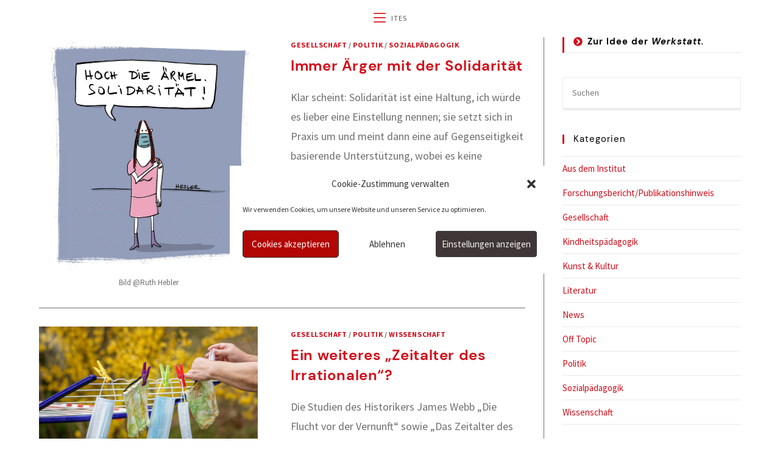

--- FILE ---
content_type: text/html; charset=UTF-8
request_url: https://www.ites-werkstatt.de/tag/corona/page/2/
body_size: 31724
content:
<!DOCTYPE html>
<html class="html" lang="de">
<head>
	<meta charset="UTF-8">
	<link rel="profile" href="https://gmpg.org/xfn/11">

	
<!-- Author Meta Tags by Molongui Authorship, visit: https://wordpress.org/plugins/molongui-authorship/ -->
<!-- /Molongui Authorship -->

<title>Corona &#8211; Seite 2 &#8211; Institut für Theorie und Empirie des Sozialen</title>
<meta name='robots' content='max-image-preview:large' />
<meta name="viewport" content="width=device-width, initial-scale=1"><link rel='dns-prefetch' href='//www.ites-werkstatt.de' />
<link rel="alternate" type="application/rss+xml" title="Institut für Theorie und Empirie des Sozialen &raquo; Feed" href="https://www.ites-werkstatt.de/feed/" />
<link rel="alternate" type="application/rss+xml" title="Institut für Theorie und Empirie des Sozialen &raquo; Kommentar-Feed" href="https://www.ites-werkstatt.de/comments/feed/" />
<link rel="alternate" type="text/calendar" title="Institut für Theorie und Empirie des Sozialen &raquo; iCal Feed" href="https://www.ites-werkstatt.de/events/?ical=1" />
<link rel="alternate" type="application/rss+xml" title="Institut für Theorie und Empirie des Sozialen &raquo; Schlagwort-Feed zu Corona" href="https://www.ites-werkstatt.de/tag/corona/feed/" />
<style id='wp-img-auto-sizes-contain-inline-css'>
img:is([sizes=auto i],[sizes^="auto," i]){contain-intrinsic-size:3000px 1500px}
/*# sourceURL=wp-img-auto-sizes-contain-inline-css */
</style>
<link rel='stylesheet' id='formidable-css' href='https://www.ites-werkstatt.de/wp-content/plugins/formidable/css/formidableforms.css?ver=12172101' media='all' />
<link rel='stylesheet' id='dashicons-css' href='https://www.ites-werkstatt.de/wp-includes/css/dashicons.min.css?ver=6.9' media='all' />
<link rel='stylesheet' id='menu-icons-extra-css' href='https://www.ites-werkstatt.de/wp-content/plugins/menu-icons/css/extra.min.css?ver=0.13.20' media='all' />
<link rel='stylesheet' id='elusive-css' href='https://www.ites-werkstatt.de/wp-content/plugins/menu-icons/vendor/codeinwp/icon-picker/css/types/elusive.min.css?ver=2.0' media='all' />
<link rel='stylesheet' id='foundation-icons-css' href='https://www.ites-werkstatt.de/wp-content/plugins/menu-icons/vendor/codeinwp/icon-picker/css/types/foundation-icons.min.css?ver=3.0' media='all' />
<link rel='stylesheet' id='genericons-css' href='https://www.ites-werkstatt.de/wp-content/plugins/menu-icons/vendor/codeinwp/icon-picker/css/types/genericons.min.css?ver=3.4' media='all' />
<style id='wp-emoji-styles-inline-css'>

	img.wp-smiley, img.emoji {
		display: inline !important;
		border: none !important;
		box-shadow: none !important;
		height: 1em !important;
		width: 1em !important;
		margin: 0 0.07em !important;
		vertical-align: -0.1em !important;
		background: none !important;
		padding: 0 !important;
	}
/*# sourceURL=wp-emoji-styles-inline-css */
</style>
<link rel='stylesheet' id='wp-block-library-css' href='https://www.ites-werkstatt.de/wp-includes/css/dist/block-library/style.min.css?ver=6.9' media='all' />
<style id='wp-block-library-theme-inline-css'>
.wp-block-audio :where(figcaption){color:#555;font-size:13px;text-align:center}.is-dark-theme .wp-block-audio :where(figcaption){color:#ffffffa6}.wp-block-audio{margin:0 0 1em}.wp-block-code{border:1px solid #ccc;border-radius:4px;font-family:Menlo,Consolas,monaco,monospace;padding:.8em 1em}.wp-block-embed :where(figcaption){color:#555;font-size:13px;text-align:center}.is-dark-theme .wp-block-embed :where(figcaption){color:#ffffffa6}.wp-block-embed{margin:0 0 1em}.blocks-gallery-caption{color:#555;font-size:13px;text-align:center}.is-dark-theme .blocks-gallery-caption{color:#ffffffa6}:root :where(.wp-block-image figcaption){color:#555;font-size:13px;text-align:center}.is-dark-theme :root :where(.wp-block-image figcaption){color:#ffffffa6}.wp-block-image{margin:0 0 1em}.wp-block-pullquote{border-bottom:4px solid;border-top:4px solid;color:currentColor;margin-bottom:1.75em}.wp-block-pullquote :where(cite),.wp-block-pullquote :where(footer),.wp-block-pullquote__citation{color:currentColor;font-size:.8125em;font-style:normal;text-transform:uppercase}.wp-block-quote{border-left:.25em solid;margin:0 0 1.75em;padding-left:1em}.wp-block-quote cite,.wp-block-quote footer{color:currentColor;font-size:.8125em;font-style:normal;position:relative}.wp-block-quote:where(.has-text-align-right){border-left:none;border-right:.25em solid;padding-left:0;padding-right:1em}.wp-block-quote:where(.has-text-align-center){border:none;padding-left:0}.wp-block-quote.is-large,.wp-block-quote.is-style-large,.wp-block-quote:where(.is-style-plain){border:none}.wp-block-search .wp-block-search__label{font-weight:700}.wp-block-search__button{border:1px solid #ccc;padding:.375em .625em}:where(.wp-block-group.has-background){padding:1.25em 2.375em}.wp-block-separator.has-css-opacity{opacity:.4}.wp-block-separator{border:none;border-bottom:2px solid;margin-left:auto;margin-right:auto}.wp-block-separator.has-alpha-channel-opacity{opacity:1}.wp-block-separator:not(.is-style-wide):not(.is-style-dots){width:100px}.wp-block-separator.has-background:not(.is-style-dots){border-bottom:none;height:1px}.wp-block-separator.has-background:not(.is-style-wide):not(.is-style-dots){height:2px}.wp-block-table{margin:0 0 1em}.wp-block-table td,.wp-block-table th{word-break:normal}.wp-block-table :where(figcaption){color:#555;font-size:13px;text-align:center}.is-dark-theme .wp-block-table :where(figcaption){color:#ffffffa6}.wp-block-video :where(figcaption){color:#555;font-size:13px;text-align:center}.is-dark-theme .wp-block-video :where(figcaption){color:#ffffffa6}.wp-block-video{margin:0 0 1em}:root :where(.wp-block-template-part.has-background){margin-bottom:0;margin-top:0;padding:1.25em 2.375em}
/*# sourceURL=/wp-includes/css/dist/block-library/theme.min.css */
</style>
<style id='classic-theme-styles-inline-css'>
/*! This file is auto-generated */
.wp-block-button__link{color:#fff;background-color:#32373c;border-radius:9999px;box-shadow:none;text-decoration:none;padding:calc(.667em + 2px) calc(1.333em + 2px);font-size:1.125em}.wp-block-file__button{background:#32373c;color:#fff;text-decoration:none}
/*# sourceURL=/wp-includes/css/classic-themes.min.css */
</style>
<style id='global-styles-inline-css'>
:root{--wp--preset--aspect-ratio--square: 1;--wp--preset--aspect-ratio--4-3: 4/3;--wp--preset--aspect-ratio--3-4: 3/4;--wp--preset--aspect-ratio--3-2: 3/2;--wp--preset--aspect-ratio--2-3: 2/3;--wp--preset--aspect-ratio--16-9: 16/9;--wp--preset--aspect-ratio--9-16: 9/16;--wp--preset--color--black: #000000;--wp--preset--color--cyan-bluish-gray: #abb8c3;--wp--preset--color--white: #ffffff;--wp--preset--color--pale-pink: #f78da7;--wp--preset--color--vivid-red: #cf2e2e;--wp--preset--color--luminous-vivid-orange: #ff6900;--wp--preset--color--luminous-vivid-amber: #fcb900;--wp--preset--color--light-green-cyan: #7bdcb5;--wp--preset--color--vivid-green-cyan: #00d084;--wp--preset--color--pale-cyan-blue: #8ed1fc;--wp--preset--color--vivid-cyan-blue: #0693e3;--wp--preset--color--vivid-purple: #9b51e0;--wp--preset--gradient--vivid-cyan-blue-to-vivid-purple: linear-gradient(135deg,rgb(6,147,227) 0%,rgb(155,81,224) 100%);--wp--preset--gradient--light-green-cyan-to-vivid-green-cyan: linear-gradient(135deg,rgb(122,220,180) 0%,rgb(0,208,130) 100%);--wp--preset--gradient--luminous-vivid-amber-to-luminous-vivid-orange: linear-gradient(135deg,rgb(252,185,0) 0%,rgb(255,105,0) 100%);--wp--preset--gradient--luminous-vivid-orange-to-vivid-red: linear-gradient(135deg,rgb(255,105,0) 0%,rgb(207,46,46) 100%);--wp--preset--gradient--very-light-gray-to-cyan-bluish-gray: linear-gradient(135deg,rgb(238,238,238) 0%,rgb(169,184,195) 100%);--wp--preset--gradient--cool-to-warm-spectrum: linear-gradient(135deg,rgb(74,234,220) 0%,rgb(151,120,209) 20%,rgb(207,42,186) 40%,rgb(238,44,130) 60%,rgb(251,105,98) 80%,rgb(254,248,76) 100%);--wp--preset--gradient--blush-light-purple: linear-gradient(135deg,rgb(255,206,236) 0%,rgb(152,150,240) 100%);--wp--preset--gradient--blush-bordeaux: linear-gradient(135deg,rgb(254,205,165) 0%,rgb(254,45,45) 50%,rgb(107,0,62) 100%);--wp--preset--gradient--luminous-dusk: linear-gradient(135deg,rgb(255,203,112) 0%,rgb(199,81,192) 50%,rgb(65,88,208) 100%);--wp--preset--gradient--pale-ocean: linear-gradient(135deg,rgb(255,245,203) 0%,rgb(182,227,212) 50%,rgb(51,167,181) 100%);--wp--preset--gradient--electric-grass: linear-gradient(135deg,rgb(202,248,128) 0%,rgb(113,206,126) 100%);--wp--preset--gradient--midnight: linear-gradient(135deg,rgb(2,3,129) 0%,rgb(40,116,252) 100%);--wp--preset--font-size--small: 13px;--wp--preset--font-size--medium: 20px;--wp--preset--font-size--large: 36px;--wp--preset--font-size--x-large: 42px;--wp--preset--spacing--20: 0.44rem;--wp--preset--spacing--30: 0.67rem;--wp--preset--spacing--40: 1rem;--wp--preset--spacing--50: 1.5rem;--wp--preset--spacing--60: 2.25rem;--wp--preset--spacing--70: 3.38rem;--wp--preset--spacing--80: 5.06rem;--wp--preset--shadow--natural: 6px 6px 9px rgba(0, 0, 0, 0.2);--wp--preset--shadow--deep: 12px 12px 50px rgba(0, 0, 0, 0.4);--wp--preset--shadow--sharp: 6px 6px 0px rgba(0, 0, 0, 0.2);--wp--preset--shadow--outlined: 6px 6px 0px -3px rgb(255, 255, 255), 6px 6px rgb(0, 0, 0);--wp--preset--shadow--crisp: 6px 6px 0px rgb(0, 0, 0);}:where(.is-layout-flex){gap: 0.5em;}:where(.is-layout-grid){gap: 0.5em;}body .is-layout-flex{display: flex;}.is-layout-flex{flex-wrap: wrap;align-items: center;}.is-layout-flex > :is(*, div){margin: 0;}body .is-layout-grid{display: grid;}.is-layout-grid > :is(*, div){margin: 0;}:where(.wp-block-columns.is-layout-flex){gap: 2em;}:where(.wp-block-columns.is-layout-grid){gap: 2em;}:where(.wp-block-post-template.is-layout-flex){gap: 1.25em;}:where(.wp-block-post-template.is-layout-grid){gap: 1.25em;}.has-black-color{color: var(--wp--preset--color--black) !important;}.has-cyan-bluish-gray-color{color: var(--wp--preset--color--cyan-bluish-gray) !important;}.has-white-color{color: var(--wp--preset--color--white) !important;}.has-pale-pink-color{color: var(--wp--preset--color--pale-pink) !important;}.has-vivid-red-color{color: var(--wp--preset--color--vivid-red) !important;}.has-luminous-vivid-orange-color{color: var(--wp--preset--color--luminous-vivid-orange) !important;}.has-luminous-vivid-amber-color{color: var(--wp--preset--color--luminous-vivid-amber) !important;}.has-light-green-cyan-color{color: var(--wp--preset--color--light-green-cyan) !important;}.has-vivid-green-cyan-color{color: var(--wp--preset--color--vivid-green-cyan) !important;}.has-pale-cyan-blue-color{color: var(--wp--preset--color--pale-cyan-blue) !important;}.has-vivid-cyan-blue-color{color: var(--wp--preset--color--vivid-cyan-blue) !important;}.has-vivid-purple-color{color: var(--wp--preset--color--vivid-purple) !important;}.has-black-background-color{background-color: var(--wp--preset--color--black) !important;}.has-cyan-bluish-gray-background-color{background-color: var(--wp--preset--color--cyan-bluish-gray) !important;}.has-white-background-color{background-color: var(--wp--preset--color--white) !important;}.has-pale-pink-background-color{background-color: var(--wp--preset--color--pale-pink) !important;}.has-vivid-red-background-color{background-color: var(--wp--preset--color--vivid-red) !important;}.has-luminous-vivid-orange-background-color{background-color: var(--wp--preset--color--luminous-vivid-orange) !important;}.has-luminous-vivid-amber-background-color{background-color: var(--wp--preset--color--luminous-vivid-amber) !important;}.has-light-green-cyan-background-color{background-color: var(--wp--preset--color--light-green-cyan) !important;}.has-vivid-green-cyan-background-color{background-color: var(--wp--preset--color--vivid-green-cyan) !important;}.has-pale-cyan-blue-background-color{background-color: var(--wp--preset--color--pale-cyan-blue) !important;}.has-vivid-cyan-blue-background-color{background-color: var(--wp--preset--color--vivid-cyan-blue) !important;}.has-vivid-purple-background-color{background-color: var(--wp--preset--color--vivid-purple) !important;}.has-black-border-color{border-color: var(--wp--preset--color--black) !important;}.has-cyan-bluish-gray-border-color{border-color: var(--wp--preset--color--cyan-bluish-gray) !important;}.has-white-border-color{border-color: var(--wp--preset--color--white) !important;}.has-pale-pink-border-color{border-color: var(--wp--preset--color--pale-pink) !important;}.has-vivid-red-border-color{border-color: var(--wp--preset--color--vivid-red) !important;}.has-luminous-vivid-orange-border-color{border-color: var(--wp--preset--color--luminous-vivid-orange) !important;}.has-luminous-vivid-amber-border-color{border-color: var(--wp--preset--color--luminous-vivid-amber) !important;}.has-light-green-cyan-border-color{border-color: var(--wp--preset--color--light-green-cyan) !important;}.has-vivid-green-cyan-border-color{border-color: var(--wp--preset--color--vivid-green-cyan) !important;}.has-pale-cyan-blue-border-color{border-color: var(--wp--preset--color--pale-cyan-blue) !important;}.has-vivid-cyan-blue-border-color{border-color: var(--wp--preset--color--vivid-cyan-blue) !important;}.has-vivid-purple-border-color{border-color: var(--wp--preset--color--vivid-purple) !important;}.has-vivid-cyan-blue-to-vivid-purple-gradient-background{background: var(--wp--preset--gradient--vivid-cyan-blue-to-vivid-purple) !important;}.has-light-green-cyan-to-vivid-green-cyan-gradient-background{background: var(--wp--preset--gradient--light-green-cyan-to-vivid-green-cyan) !important;}.has-luminous-vivid-amber-to-luminous-vivid-orange-gradient-background{background: var(--wp--preset--gradient--luminous-vivid-amber-to-luminous-vivid-orange) !important;}.has-luminous-vivid-orange-to-vivid-red-gradient-background{background: var(--wp--preset--gradient--luminous-vivid-orange-to-vivid-red) !important;}.has-very-light-gray-to-cyan-bluish-gray-gradient-background{background: var(--wp--preset--gradient--very-light-gray-to-cyan-bluish-gray) !important;}.has-cool-to-warm-spectrum-gradient-background{background: var(--wp--preset--gradient--cool-to-warm-spectrum) !important;}.has-blush-light-purple-gradient-background{background: var(--wp--preset--gradient--blush-light-purple) !important;}.has-blush-bordeaux-gradient-background{background: var(--wp--preset--gradient--blush-bordeaux) !important;}.has-luminous-dusk-gradient-background{background: var(--wp--preset--gradient--luminous-dusk) !important;}.has-pale-ocean-gradient-background{background: var(--wp--preset--gradient--pale-ocean) !important;}.has-electric-grass-gradient-background{background: var(--wp--preset--gradient--electric-grass) !important;}.has-midnight-gradient-background{background: var(--wp--preset--gradient--midnight) !important;}.has-small-font-size{font-size: var(--wp--preset--font-size--small) !important;}.has-medium-font-size{font-size: var(--wp--preset--font-size--medium) !important;}.has-large-font-size{font-size: var(--wp--preset--font-size--large) !important;}.has-x-large-font-size{font-size: var(--wp--preset--font-size--x-large) !important;}
:where(.wp-block-post-template.is-layout-flex){gap: 1.25em;}:where(.wp-block-post-template.is-layout-grid){gap: 1.25em;}
:where(.wp-block-term-template.is-layout-flex){gap: 1.25em;}:where(.wp-block-term-template.is-layout-grid){gap: 1.25em;}
:where(.wp-block-columns.is-layout-flex){gap: 2em;}:where(.wp-block-columns.is-layout-grid){gap: 2em;}
:root :where(.wp-block-pullquote){font-size: 1.5em;line-height: 1.6;}
/*# sourceURL=global-styles-inline-css */
</style>
<link rel='stylesheet' id='wp-ulike-css' href='https://www.ites-werkstatt.de/wp-content/plugins/wp-ulike/assets/css/wp-ulike.min.css?ver=4.8.2' media='all' />
<link rel='stylesheet' id='tribe-events-v2-single-skeleton-css' href='https://www.ites-werkstatt.de/wp-content/plugins/the-events-calendar/build/css/tribe-events-single-skeleton.css?ver=6.15.15' media='all' />
<link rel='stylesheet' id='tribe-events-v2-single-skeleton-full-css' href='https://www.ites-werkstatt.de/wp-content/plugins/the-events-calendar/build/css/tribe-events-single-full.css?ver=6.15.15' media='all' />
<link rel='stylesheet' id='tec-events-elementor-widgets-base-styles-css' href='https://www.ites-werkstatt.de/wp-content/plugins/the-events-calendar/build/css/integrations/plugins/elementor/widgets/widget-base.css?ver=6.15.15' media='all' />
<link rel='stylesheet' id='cmplz-general-css' href='https://www.ites-werkstatt.de/wp-content/plugins/complianz-gdpr/assets/css/cookieblocker.min.css?ver=1765981325' media='all' />
<link rel='stylesheet' id='oceanwp-style-css' href='https://www.ites-werkstatt.de/wp-content/themes/oceanwp/assets/css/style.min.css?ver=1.0' media='all' />
<link rel='stylesheet' id='child-style-css' href='https://www.ites-werkstatt.de/wp-content/themes/oceanwp-child-theme-master/style.css?ver=6.9' media='all' />
<link rel='stylesheet' id='font-awesome-css' href='https://www.ites-werkstatt.de/wp-content/themes/oceanwp/assets/fonts/fontawesome/css/all.min.css?ver=6.7.2' media='all' />
<link rel='stylesheet' id='simple-line-icons-css' href='https://www.ites-werkstatt.de/wp-content/themes/oceanwp/assets/css/third/simple-line-icons.min.css?ver=2.4.0' media='all' />
<link rel='stylesheet' id='oceanwp-hamburgers-css' href='https://www.ites-werkstatt.de/wp-content/themes/oceanwp/assets/css/third/hamburgers/hamburgers.min.css?ver=1.0' media='all' />
<link rel='stylesheet' id='oceanwp-stand-css' href='https://www.ites-werkstatt.de/wp-content/themes/oceanwp/assets/css/third/hamburgers/types/stand.css?ver=1.0' media='all' />
<link rel='stylesheet' id='jquery-lazyloadxt-spinner-css-css' href='//www.ites-werkstatt.de/wp-content/plugins/a3-lazy-load/assets/css/jquery.lazyloadxt.spinner.css?ver=6.9' media='all' />
<link rel='stylesheet' id='oe-widgets-style-css' href='https://www.ites-werkstatt.de/wp-content/plugins/ocean-extra/assets/css/widgets.css?ver=6.9' media='all' />
<link rel='stylesheet' id='oss-social-share-style-css' href='https://www.ites-werkstatt.de/wp-content/plugins/ocean-social-sharing/assets/css/style.min.css?ver=6.9' media='all' />
<!--n2css--><!--n2js--><script src="https://www.ites-werkstatt.de/wp-includes/js/jquery/jquery.min.js?ver=3.7.1" id="jquery-core-js"></script>
<script src="https://www.ites-werkstatt.de/wp-includes/js/jquery/jquery-migrate.min.js?ver=3.4.1" id="jquery-migrate-js"></script>
<link rel="https://api.w.org/" href="https://www.ites-werkstatt.de/wp-json/" /><link rel="alternate" title="JSON" type="application/json" href="https://www.ites-werkstatt.de/wp-json/wp/v2/tags/25" /><link rel="EditURI" type="application/rsd+xml" title="RSD" href="https://www.ites-werkstatt.de/xmlrpc.php?rsd" />
<meta name="generator" content="WordPress 6.9" />
<meta name="tec-api-version" content="v1"><meta name="tec-api-origin" content="https://www.ites-werkstatt.de"><link rel="alternate" href="https://www.ites-werkstatt.de/wp-json/tribe/events/v1/events/?tags=corona" />			<style>.cmplz-hidden {
					display: none !important;
				}</style>            <style>
                .molongui-disabled-link
                {
                    border-bottom: none !important;
                    text-decoration: none !important;
                    color: inherit !important;
                    cursor: inherit !important;
                }
                .molongui-disabled-link:hover,
                .molongui-disabled-link:hover span
                {
                    border-bottom: none !important;
                    text-decoration: none !important;
                    color: inherit !important;
                    cursor: inherit !important;
                }
            </style>
                   <link rel="preload" href="https://www.ites-werkstatt.de/wp-content/uploads/fonts/dm-sans-v11-latin-ext_latin-700.woff2" as="font" type="font/woff2" crossorigin>
		<link rel="preload" href="https://www.ites-werkstatt.de/wp-content/uploads/fonts/source-sans-pro-v21-latin-ext_latin-regular.woff2" as="font" type="font/woff2" crossorigin>
		<link rel="preload" href="https://www.ites-werkstatt.de/wp-content/uploads/fonts/dm-sans-v11-latin-ext_latin-regular.woff2" as="font" type="font/woff2" crossorigin>
    <meta name="generator" content="Elementor 3.34.4; features: additional_custom_breakpoints; settings: css_print_method-external, google_font-disabled, font_display-block">
<style>.recentcomments a{display:inline !important;padding:0 !important;margin:0 !important;}</style>			<style>
				.e-con.e-parent:nth-of-type(n+4):not(.e-lazyloaded):not(.e-no-lazyload),
				.e-con.e-parent:nth-of-type(n+4):not(.e-lazyloaded):not(.e-no-lazyload) * {
					background-image: none !important;
				}
				@media screen and (max-height: 1024px) {
					.e-con.e-parent:nth-of-type(n+3):not(.e-lazyloaded):not(.e-no-lazyload),
					.e-con.e-parent:nth-of-type(n+3):not(.e-lazyloaded):not(.e-no-lazyload) * {
						background-image: none !important;
					}
				}
				@media screen and (max-height: 640px) {
					.e-con.e-parent:nth-of-type(n+2):not(.e-lazyloaded):not(.e-no-lazyload),
					.e-con.e-parent:nth-of-type(n+2):not(.e-lazyloaded):not(.e-no-lazyload) * {
						background-image: none !important;
					}
				}
			</style>
			<link rel="icon" href="https://www.ites-werkstatt.de/wp-content/uploads/2024/06/cropped-ITES_Logo-512-32x32.png" sizes="32x32" />
<link rel="icon" href="https://www.ites-werkstatt.de/wp-content/uploads/2024/06/cropped-ITES_Logo-512-192x192.png" sizes="192x192" />
<link rel="apple-touch-icon" href="https://www.ites-werkstatt.de/wp-content/uploads/2024/06/cropped-ITES_Logo-512-180x180.png" />
<meta name="msapplication-TileImage" content="https://www.ites-werkstatt.de/wp-content/uploads/2024/06/cropped-ITES_Logo-512-270x270.png" />
		<style id="wp-custom-css">
			/* Margin top for the counter title of the home page */.elementor-widget-counter.counter-title .elementor-counter-title{margin-top:10px}/* Style select */form select{border-width:1px 1px 4px 1px;border-color:#ededed;height:54px;margin-top:3px}/* Loader in contact form */div.wpcf7 img.ajax-loader{display:block}/* Boxes in the Practice Areas page */.elementor-widget-image-box.areas-box .elementor-image-box-content{padding:20px}.elementor-widget-image-box.areas-box .elementor-image-box-content h3{margin-top:0}/* Boxes in the Attorneys page */.attorneys-boxes .elementor-widget-image-box,.attorneys-boxes .elementor-widget-divider{margin-bottom:10px}.attorneys-boxes .elementor-image-box-title{margin-bottom:4px}/* Buttons in the footer */#footer-widgets .footer-box .footer-btn{display:inline-block;font-size:12px;line-height:1;color:#cca876;border:1px solid #202326;border-radius:3px;padding:12px 15px;text-transform:uppercase;letter-spacing:1px}#footer-widgets .footer-box .footer-btn.first{margin-right:15px}#footer-widgets .footer-box .footer-btn:hover{background-color:#202326;color:#fff}/* Margin li contact info in the footer */#footer-widgets .contact-info-widget li{margin:0 0 14px}/* MailChimp input color in the footer */#footer-widgets .oceanwp-newsletter-form-wrap input[type="email"]{color:#a0a8b1}/* Responsive */@media (max-width:767px){.elementor-element.custom-icon-boxes .elementor-widget-container{margin:0}}.blog-entry.post .blog-entry-header .entry-title a{font-weight:700}.flexCenter .elementor-row{justify-content:center}/** Start Block Kit CSS:105-3-0fb64e69c49a8e10692d28840c54ef95 **/.envato-kit-102-phone-overlay{position:absolute !important;display:block !important;top:0;left:0;right:0;margin:auto;z-index:1}/** End Block Kit CSS:105-3-0fb64e69c49a8e10692d28840c54ef95 **//** Start Block Kit CSS:144-3-3a7d335f39a8579c20cdf02f8d462582 **/.envato-block__preview{overflow:visible}/* Envato Kit 141 Custom Styles - Applied to the element under Advanced */.elementor-headline-animation-type-drop-in .elementor-headline-dynamic-wrapper{text-align:center}.envato-kit-141-top-0 h1,.envato-kit-141-top-0 h2,.envato-kit-141-top-0 h3,.envato-kit-141-top-0 h4,.envato-kit-141-top-0 h5,.envato-kit-141-top-0 h6,.envato-kit-141-top-0 p{margin-top:0}.envato-kit-141-newsletter-inline .elementor-field-textual.elementor-size-md{padding-left:1.5rem;padding-right:1.5rem}.envato-kit-141-bottom-0 p{margin-bottom:0}.envato-kit-141-bottom-8 .elementor-price-list .elementor-price-list-item .elementor-price-list-header{margin-bottom:.5rem}.envato-kit-141.elementor-widget-testimonial-carousel.elementor-pagination-type-bullets .swiper-container{padding-bottom:52px}.envato-kit-141-display-inline{display:inline-block}.envato-kit-141 .elementor-slick-slider ul.slick-dots{bottom:-40px}/** End Block Kit CSS:144-3-3a7d335f39a8579c20cdf02f8d462582 **//** Start Block Kit CSS:71-3-d415519effd9e11f35d2438c58ea7ebf **/.envato-block__preview{overflow:visible}/** End Block Kit CSS:71-3-d415519effd9e11f35d2438c58ea7ebf **//** Start Block Kit CSS:69-3-4f8cfb8a1a68ec007f2be7a02bdeadd9 **/.envato-kit-66-menu .e--pointer-framed .elementor-item:before{border-radius:1px}.envato-kit-66-subscription-form .elementor-form-fields-wrapper{position:relative}.envato-kit-66-subscription-form .elementor-form-fields-wrapper .elementor-field-type-submit{position:static}.envato-kit-66-subscription-form .elementor-form-fields-wrapper .elementor-field-type-submit button{position:absolute;top:50%;right:6px;transform:translate(0,-50%);-moz-transform:translate(0,-50%);-webmit-transform:translate(0,-50%)}.envato-kit-66-testi-slider .elementor-testimonial__footer{margin-top:-60px !important;z-index:99;position:relative}.envato-kit-66-featured-slider .elementor-slides .slick-prev{width:50px;height:50px;background-color:#ffffff !important;transform:rotate(45deg);-moz-transform:rotate(45deg);-webkit-transform:rotate(45deg);left:-25px !important;-webkit-box-shadow:0 1px 2px 1px rgba(0,0,0,0.32);-moz-box-shadow:0 1px 2px 1px rgba(0,0,0,0.32);box-shadow:0 1px 2px 1px rgba(0,0,0,0.32)}.envato-kit-66-featured-slider .elementor-slides .slick-prev:before{display:block;margin-top:0;margin-left:0;transform:rotate(-45deg);-moz-transform:rotate(-45deg);-webkit-transform:rotate(-45deg)}.envato-kit-66-featured-slider .elementor-slides .slick-next{width:50px;height:50px;background-color:#ffffff !important;transform:rotate(45deg);-moz-transform:rotate(45deg);-webkit-transform:rotate(45deg);right:-25px !important;-webkit-box-shadow:0 1px 2px 1px rgba(0,0,0,0.32);-moz-box-shadow:0 1px 2px 1px rgba(0,0,0,0.32);box-shadow:0 1px 2px 1px rgba(0,0,0,0.32)}.envato-kit-66-featured-slider .elementor-slides .slick-next:before{display:block;margin-top:-5px;margin-right:-5px;transform:rotate(-45deg);-moz-transform:rotate(-45deg);-webkit-transform:rotate(-45deg)}.envato-kit-66-orangetext{color:#f4511e}.envato-kit-66-countdown .elementor-countdown-label{display:inline-block !important;border:2px solid rgba(255,255,255,0.2);padding:9px 20px}/** End Block Kit CSS:69-3-4f8cfb8a1a68ec007f2be7a02bdeadd9 **//** Start Block Kit CSS:143-3-7969bb877702491bc5ca272e536ada9d **/.envato-block__preview{overflow:visible}/* Material Button Click Effect */.envato-kit-140-material-hit .menu-item a,.envato-kit-140-material-button .elementor-button{background-position:center;transition:background 0.8s}.envato-kit-140-material-hit .menu-item a:hover,.envato-kit-140-material-button .elementor-button:hover{background:radial-gradient(circle,transparent 1%,#fff 1%) center/15000%}.envato-kit-140-material-hit .menu-item a:active,.envato-kit-140-material-button .elementor-button:active{background-color:#FFF;background-size:100%;transition:background 0s}/* Field Shadow */.envato-kit-140-big-shadow-form .elementor-field-textual{box-shadow:0 20px 30px rgba(0,0,0,.05)}/* FAQ */.envato-kit-140-faq .elementor-accordion .elementor-accordion-item{border-width:0 0 1px !important}/* Scrollable Columns */.envato-kit-140-scrollable{height:100%;overflow:auto;overflow-x:hidden}/* ImageBox:No Space */.envato-kit-140-imagebox-nospace:hover{transform:scale(1.1);transition:all 0.3s}.envato-kit-140-imagebox-nospace figure{line-height:0}.envato-kit-140-slide .elementor-slide-content{background:#FFF;margin-left:-60px;padding:1em}.envato-kit-140-carousel .slick-active:not(.slick-current) img{padding:20px !important;transition:all .9s}/** End Block Kit CSS:143-3-7969bb877702491bc5ca272e536ada9d **/body{hyphens:auto}.elementor-image-box-title{hyphens:none}.profilepage #main #content-wrap{padding-bottom:0}@media screen and (min-width:1280px){#site-header.medium-header #site-logo{display:none !important}}@media screen and (max-width:1279.9999px){#mobile-dropdown ul li.menu-item-4122 a img{display:none}}/*Toggle Widget Sidebar*/.elWidget .elementor-toggle .elementor-tab-title{font-size:15px;font-weight:400;letter-spacing:1px;padding-left:15px !important;border-width:0 0 0 3px;border-style:solid;border-color:#d10e1a;border-bottom:1px solid #e9e9e9}.elWidget .elementor-toggle .elementor-tab-title a{outline:none !important;font-weight:bold}/*Author Box Profile Img */.m-a-box-avatar img{border-radius:100% !important}		</style>
		<!-- OceanWP CSS -->
<style type="text/css">
/* Colors */a:hover,a.light:hover,.theme-heading .text::before,.theme-heading .text::after,#top-bar-content >a:hover,#top-bar-social li.oceanwp-email a:hover,#site-navigation-wrap .dropdown-menu >li >a:hover,#site-header.medium-header #medium-searchform button:hover,.oceanwp-mobile-menu-icon a:hover,.blog-entry.post .blog-entry-header .entry-title a:hover,.blog-entry.post .blog-entry-readmore a:hover,.blog-entry.thumbnail-entry .blog-entry-category a,ul.meta li a:hover,.dropcap,.single nav.post-navigation .nav-links .title,body .related-post-title a:hover,body #wp-calendar caption,body .contact-info-widget.default i,body .contact-info-widget.big-icons i,body .custom-links-widget .oceanwp-custom-links li a:hover,body .custom-links-widget .oceanwp-custom-links li a:hover:before,body .posts-thumbnails-widget li a:hover,body .social-widget li.oceanwp-email a:hover,.comment-author .comment-meta .comment-reply-link,#respond #cancel-comment-reply-link:hover,#footer-widgets .footer-box a:hover,#footer-bottom a:hover,#footer-bottom #footer-bottom-menu a:hover,.sidr a:hover,.sidr-class-dropdown-toggle:hover,.sidr-class-menu-item-has-children.active >a,.sidr-class-menu-item-has-children.active >a >.sidr-class-dropdown-toggle,input[type=checkbox]:checked:before{color:#d10e1a}.single nav.post-navigation .nav-links .title .owp-icon use,.blog-entry.post .blog-entry-readmore a:hover .owp-icon use,body .contact-info-widget.default .owp-icon use,body .contact-info-widget.big-icons .owp-icon use{stroke:#d10e1a}input[type="button"],input[type="reset"],input[type="submit"],button[type="submit"],.button,#site-navigation-wrap .dropdown-menu >li.btn >a >span,.thumbnail:hover i,.thumbnail:hover .link-post-svg-icon,.post-quote-content,.omw-modal .omw-close-modal,body .contact-info-widget.big-icons li:hover i,body .contact-info-widget.big-icons li:hover .owp-icon,body div.wpforms-container-full .wpforms-form input[type=submit],body div.wpforms-container-full .wpforms-form button[type=submit],body div.wpforms-container-full .wpforms-form .wpforms-page-button,.woocommerce-cart .wp-element-button,.woocommerce-checkout .wp-element-button,.wp-block-button__link{background-color:#d10e1a}.widget-title{border-color:#d10e1a}blockquote{border-color:#d10e1a}.wp-block-quote{border-color:#d10e1a}#searchform-dropdown{border-color:#d10e1a}.dropdown-menu .sub-menu{border-color:#d10e1a}.blog-entry.large-entry .blog-entry-readmore a:hover{border-color:#d10e1a}.oceanwp-newsletter-form-wrap input[type="email"]:focus{border-color:#d10e1a}.social-widget li.oceanwp-email a:hover{border-color:#d10e1a}#respond #cancel-comment-reply-link:hover{border-color:#d10e1a}body .contact-info-widget.big-icons li:hover i{border-color:#d10e1a}body .contact-info-widget.big-icons li:hover .owp-icon{border-color:#d10e1a}#footer-widgets .oceanwp-newsletter-form-wrap input[type="email"]:focus{border-color:#d10e1a}input[type="button"]:hover,input[type="reset"]:hover,input[type="submit"]:hover,button[type="submit"]:hover,input[type="button"]:focus,input[type="reset"]:focus,input[type="submit"]:focus,button[type="submit"]:focus,.button:hover,.button:focus,#site-navigation-wrap .dropdown-menu >li.btn >a:hover >span,.post-quote-author,.omw-modal .omw-close-modal:hover,body div.wpforms-container-full .wpforms-form input[type=submit]:hover,body div.wpforms-container-full .wpforms-form button[type=submit]:hover,body div.wpforms-container-full .wpforms-form .wpforms-page-button:hover,.woocommerce-cart .wp-element-button:hover,.woocommerce-checkout .wp-element-button:hover,.wp-block-button__link:hover{background-color:#2274a5}table th,table td,hr,.content-area,body.content-left-sidebar #content-wrap .content-area,.content-left-sidebar .content-area,#top-bar-wrap,#site-header,#site-header.top-header #search-toggle,.dropdown-menu ul li,.centered-minimal-page-header,.blog-entry.post,.blog-entry.grid-entry .blog-entry-inner,.blog-entry.thumbnail-entry .blog-entry-bottom,.single-post .entry-title,.single .entry-share-wrap .entry-share,.single .entry-share,.single .entry-share ul li a,.single nav.post-navigation,.single nav.post-navigation .nav-links .nav-previous,#author-bio,#author-bio .author-bio-avatar,#author-bio .author-bio-social li a,#related-posts,#comments,.comment-body,#respond #cancel-comment-reply-link,#blog-entries .type-page,.page-numbers a,.page-numbers span:not(.elementor-screen-only),.page-links span,body #wp-calendar caption,body #wp-calendar th,body #wp-calendar tbody,body .contact-info-widget.default i,body .contact-info-widget.big-icons i,body .contact-info-widget.big-icons .owp-icon,body .contact-info-widget.default .owp-icon,body .posts-thumbnails-widget li,body .tagcloud a{border-color:#6f6f6e}a{color:#d10e1a}a .owp-icon use{stroke:#d10e1a}a:hover{color:#6f6f6e}a:hover .owp-icon use{stroke:#6f6f6e}body .theme-button,body input[type="submit"],body button[type="submit"],body button,body .button,body div.wpforms-container-full .wpforms-form input[type=submit],body div.wpforms-container-full .wpforms-form button[type=submit],body div.wpforms-container-full .wpforms-form .wpforms-page-button,.woocommerce-cart .wp-element-button,.woocommerce-checkout .wp-element-button,.wp-block-button__link{border-color:#ffffff}body .theme-button:hover,body input[type="submit"]:hover,body button[type="submit"]:hover,body button:hover,body .button:hover,body div.wpforms-container-full .wpforms-form input[type=submit]:hover,body div.wpforms-container-full .wpforms-form input[type=submit]:active,body div.wpforms-container-full .wpforms-form button[type=submit]:hover,body div.wpforms-container-full .wpforms-form button[type=submit]:active,body div.wpforms-container-full .wpforms-form .wpforms-page-button:hover,body div.wpforms-container-full .wpforms-form .wpforms-page-button:active,.woocommerce-cart .wp-element-button:hover,.woocommerce-checkout .wp-element-button:hover,.wp-block-button__link:hover{border-color:#ffffff}form input[type="text"],form input[type="password"],form input[type="email"],form input[type="url"],form input[type="date"],form input[type="month"],form input[type="time"],form input[type="datetime"],form input[type="datetime-local"],form input[type="week"],form input[type="number"],form input[type="search"],form input[type="tel"],form input[type="color"],form select,form textarea,.select2-container .select2-choice,.woocommerce .woocommerce-checkout .select2-container--default .select2-selection--single{border-color:#ededed}body div.wpforms-container-full .wpforms-form input[type=date],body div.wpforms-container-full .wpforms-form input[type=datetime],body div.wpforms-container-full .wpforms-form input[type=datetime-local],body div.wpforms-container-full .wpforms-form input[type=email],body div.wpforms-container-full .wpforms-form input[type=month],body div.wpforms-container-full .wpforms-form input[type=number],body div.wpforms-container-full .wpforms-form input[type=password],body div.wpforms-container-full .wpforms-form input[type=range],body div.wpforms-container-full .wpforms-form input[type=search],body div.wpforms-container-full .wpforms-form input[type=tel],body div.wpforms-container-full .wpforms-form input[type=text],body div.wpforms-container-full .wpforms-form input[type=time],body div.wpforms-container-full .wpforms-form input[type=url],body div.wpforms-container-full .wpforms-form input[type=week],body div.wpforms-container-full .wpforms-form select,body div.wpforms-container-full .wpforms-form textarea{border-color:#ededed}form input[type="text"]:focus,form input[type="password"]:focus,form input[type="email"]:focus,form input[type="tel"]:focus,form input[type="url"]:focus,form input[type="search"]:focus,form textarea:focus,.select2-drop-active,.select2-dropdown-open.select2-drop-above .select2-choice,.select2-dropdown-open.select2-drop-above .select2-choices,.select2-drop.select2-drop-above.select2-drop-active,.select2-container-active .select2-choice,.select2-container-active .select2-choices{border-color:#e0e0e0}body div.wpforms-container-full .wpforms-form input:focus,body div.wpforms-container-full .wpforms-form textarea:focus,body div.wpforms-container-full .wpforms-form select:focus{border-color:#e0e0e0}form input[type="text"],form input[type="password"],form input[type="email"],form input[type="url"],form input[type="date"],form input[type="month"],form input[type="time"],form input[type="datetime"],form input[type="datetime-local"],form input[type="week"],form input[type="number"],form input[type="search"],form input[type="tel"],form input[type="color"],form select,form textarea,.woocommerce .woocommerce-checkout .select2-container--default .select2-selection--single{background-color:#ffffff}body div.wpforms-container-full .wpforms-form input[type=date],body div.wpforms-container-full .wpforms-form input[type=datetime],body div.wpforms-container-full .wpforms-form input[type=datetime-local],body div.wpforms-container-full .wpforms-form input[type=email],body div.wpforms-container-full .wpforms-form input[type=month],body div.wpforms-container-full .wpforms-form input[type=number],body div.wpforms-container-full .wpforms-form input[type=password],body div.wpforms-container-full .wpforms-form input[type=range],body div.wpforms-container-full .wpforms-form input[type=search],body div.wpforms-container-full .wpforms-form input[type=tel],body div.wpforms-container-full .wpforms-form input[type=text],body div.wpforms-container-full .wpforms-form input[type=time],body div.wpforms-container-full .wpforms-form input[type=url],body div.wpforms-container-full .wpforms-form input[type=week],body div.wpforms-container-full .wpforms-form select,body div.wpforms-container-full .wpforms-form textarea{background-color:#ffffff}.page-header .page-header-title,.page-header.background-image-page-header .page-header-title{color:#ffffff}.site-breadcrumbs,.background-image-page-header .site-breadcrumbs{color:#ffffff}.site-breadcrumbs ul li .breadcrumb-sep,.site-breadcrumbs ol li .breadcrumb-sep{color:#ffffff}.site-breadcrumbs a,.background-image-page-header .site-breadcrumbs a{color:#ffffff}.site-breadcrumbs a .owp-icon use,.background-image-page-header .site-breadcrumbs a .owp-icon use{stroke:#ffffff}.site-breadcrumbs a:hover,.background-image-page-header .site-breadcrumbs a:hover{color:#bba795}.site-breadcrumbs a:hover .owp-icon use,.background-image-page-header .site-breadcrumbs a:hover .owp-icon use{stroke:#bba795}body{color:#6f6f6f}h1,h2,h3,h4,h5,h6,.theme-heading,.widget-title,.oceanwp-widget-recent-posts-title,.comment-reply-title,.entry-title,.sidebar-box .widget-title{color:#000000}/* OceanWP Style Settings CSS */.theme-button,input[type="submit"],button[type="submit"],button,.button,body div.wpforms-container-full .wpforms-form input[type=submit],body div.wpforms-container-full .wpforms-form button[type=submit],body div.wpforms-container-full .wpforms-form .wpforms-page-button{border-style:solid}.theme-button,input[type="submit"],button[type="submit"],button,.button,body div.wpforms-container-full .wpforms-form input[type=submit],body div.wpforms-container-full .wpforms-form button[type=submit],body div.wpforms-container-full .wpforms-form .wpforms-page-button{border-width:1px}form input[type="text"],form input[type="password"],form input[type="email"],form input[type="url"],form input[type="date"],form input[type="month"],form input[type="time"],form input[type="datetime"],form input[type="datetime-local"],form input[type="week"],form input[type="number"],form input[type="search"],form input[type="tel"],form input[type="color"],form select,form textarea{padding:12px 15px 12px 15px}body div.wpforms-container-full .wpforms-form input[type=date],body div.wpforms-container-full .wpforms-form input[type=datetime],body div.wpforms-container-full .wpforms-form input[type=datetime-local],body div.wpforms-container-full .wpforms-form input[type=email],body div.wpforms-container-full .wpforms-form input[type=month],body div.wpforms-container-full .wpforms-form input[type=number],body div.wpforms-container-full .wpforms-form input[type=password],body div.wpforms-container-full .wpforms-form input[type=range],body div.wpforms-container-full .wpforms-form input[type=search],body div.wpforms-container-full .wpforms-form input[type=tel],body div.wpforms-container-full .wpforms-form input[type=text],body div.wpforms-container-full .wpforms-form input[type=time],body div.wpforms-container-full .wpforms-form input[type=url],body div.wpforms-container-full .wpforms-form input[type=week],body div.wpforms-container-full .wpforms-form select,body div.wpforms-container-full .wpforms-form textarea{padding:12px 15px 12px 15px;height:auto}form input[type="text"],form input[type="password"],form input[type="email"],form input[type="url"],form input[type="date"],form input[type="month"],form input[type="time"],form input[type="datetime"],form input[type="datetime-local"],form input[type="week"],form input[type="number"],form input[type="search"],form input[type="tel"],form input[type="color"],form select,form textarea{border-width:1px 1px 4px 1px}body div.wpforms-container-full .wpforms-form input[type=date],body div.wpforms-container-full .wpforms-form input[type=datetime],body div.wpforms-container-full .wpforms-form input[type=datetime-local],body div.wpforms-container-full .wpforms-form input[type=email],body div.wpforms-container-full .wpforms-form input[type=month],body div.wpforms-container-full .wpforms-form input[type=number],body div.wpforms-container-full .wpforms-form input[type=password],body div.wpforms-container-full .wpforms-form input[type=range],body div.wpforms-container-full .wpforms-form input[type=search],body div.wpforms-container-full .wpforms-form input[type=tel],body div.wpforms-container-full .wpforms-form input[type=text],body div.wpforms-container-full .wpforms-form input[type=time],body div.wpforms-container-full .wpforms-form input[type=url],body div.wpforms-container-full .wpforms-form input[type=week],body div.wpforms-container-full .wpforms-form select,body div.wpforms-container-full .wpforms-form textarea{border-width:1px 1px 4px 1px}form input[type="text"],form input[type="password"],form input[type="email"],form input[type="url"],form input[type="date"],form input[type="month"],form input[type="time"],form input[type="datetime"],form input[type="datetime-local"],form input[type="week"],form input[type="number"],form input[type="search"],form input[type="tel"],form input[type="color"],form select,form textarea,.woocommerce .woocommerce-checkout .select2-container--default .select2-selection--single{border-style:solid}body div.wpforms-container-full .wpforms-form input[type=date],body div.wpforms-container-full .wpforms-form input[type=datetime],body div.wpforms-container-full .wpforms-form input[type=datetime-local],body div.wpforms-container-full .wpforms-form input[type=email],body div.wpforms-container-full .wpforms-form input[type=month],body div.wpforms-container-full .wpforms-form input[type=number],body div.wpforms-container-full .wpforms-form input[type=password],body div.wpforms-container-full .wpforms-form input[type=range],body div.wpforms-container-full .wpforms-form input[type=search],body div.wpforms-container-full .wpforms-form input[type=tel],body div.wpforms-container-full .wpforms-form input[type=text],body div.wpforms-container-full .wpforms-form input[type=time],body div.wpforms-container-full .wpforms-form input[type=url],body div.wpforms-container-full .wpforms-form input[type=week],body div.wpforms-container-full .wpforms-form select,body div.wpforms-container-full .wpforms-form textarea{border-style:solid}form input[type="text"],form input[type="password"],form input[type="email"],form input[type="url"],form input[type="date"],form input[type="month"],form input[type="time"],form input[type="datetime"],form input[type="datetime-local"],form input[type="week"],form input[type="number"],form input[type="search"],form input[type="tel"],form input[type="color"],form select,form textarea{border-radius:3px}body div.wpforms-container-full .wpforms-form input[type=date],body div.wpforms-container-full .wpforms-form input[type=datetime],body div.wpforms-container-full .wpforms-form input[type=datetime-local],body div.wpforms-container-full .wpforms-form input[type=email],body div.wpforms-container-full .wpforms-form input[type=month],body div.wpforms-container-full .wpforms-form input[type=number],body div.wpforms-container-full .wpforms-form input[type=password],body div.wpforms-container-full .wpforms-form input[type=range],body div.wpforms-container-full .wpforms-form input[type=search],body div.wpforms-container-full .wpforms-form input[type=tel],body div.wpforms-container-full .wpforms-form input[type=text],body div.wpforms-container-full .wpforms-form input[type=time],body div.wpforms-container-full .wpforms-form input[type=url],body div.wpforms-container-full .wpforms-form input[type=week],body div.wpforms-container-full .wpforms-form select,body div.wpforms-container-full .wpforms-form textarea{border-radius:3px}#main #content-wrap,.separate-layout #main #content-wrap{padding-top:1px}.page-numbers a,.page-numbers span:not(.elementor-screen-only),.page-links span{border-width:2px}@media (max-width:768px){.page-numbers a,.page-numbers span:not(.elementor-screen-only),.page-links span{border-width:px}}@media (max-width:480px){.page-numbers a,.page-numbers span:not(.elementor-screen-only),.page-links span{border-width:px}}/* Header */#site-header.medium-header .top-header-wrap{padding:0}#site-header.medium-header #site-navigation-wrap,#site-header.medium-header .oceanwp-mobile-menu-icon,.is-sticky #site-header.medium-header.is-transparent #site-navigation-wrap,.is-sticky #site-header.medium-header.is-transparent .oceanwp-mobile-menu-icon,#site-header.medium-header.is-transparent .is-sticky #site-navigation-wrap,#site-header.medium-header.is-transparent .is-sticky .oceanwp-mobile-menu-icon{background-color:#ffffff}#site-header.has-header-media .overlay-header-media{background-color:#ffffff}#site-header{border-color:#ffffff}#site-logo #site-logo-inner a img,#site-header.center-header #site-navigation-wrap .middle-site-logo a img{max-width:218px}#site-header #site-logo #site-logo-inner a img,#site-header.center-header #site-navigation-wrap .middle-site-logo a img{max-height:144px}#site-logo a.site-logo-text{color:#2c2c2c}.effect-one #site-navigation-wrap .dropdown-menu >li >a.menu-link >span:after,.effect-three #site-navigation-wrap .dropdown-menu >li >a.menu-link >span:after,.effect-five #site-navigation-wrap .dropdown-menu >li >a.menu-link >span:before,.effect-five #site-navigation-wrap .dropdown-menu >li >a.menu-link >span:after,.effect-nine #site-navigation-wrap .dropdown-menu >li >a.menu-link >span:before,.effect-nine #site-navigation-wrap .dropdown-menu >li >a.menu-link >span:after{background-color:#1f769c}.effect-four #site-navigation-wrap .dropdown-menu >li >a.menu-link >span:before,.effect-four #site-navigation-wrap .dropdown-menu >li >a.menu-link >span:after,.effect-seven #site-navigation-wrap .dropdown-menu >li >a.menu-link:hover >span:after,.effect-seven #site-navigation-wrap .dropdown-menu >li.sfHover >a.menu-link >span:after{color:#1f769c}.effect-seven #site-navigation-wrap .dropdown-menu >li >a.menu-link:hover >span:after,.effect-seven #site-navigation-wrap .dropdown-menu >li.sfHover >a.menu-link >span:after{text-shadow:10px 0 #1f769c,-10px 0 #1f769c}#site-navigation-wrap .dropdown-menu >li >a{padding:0 11px}#site-navigation-wrap .dropdown-menu >li >a:hover,.oceanwp-mobile-menu-icon a:hover,#searchform-header-replace-close:hover{color:#a42929}#site-navigation-wrap .dropdown-menu >li >a:hover .owp-icon use,.oceanwp-mobile-menu-icon a:hover .owp-icon use,#searchform-header-replace-close:hover .owp-icon use{stroke:#a42929}.dropdown-menu .sub-menu{min-width:286px}.dropdown-menu ul li a.menu-link:hover{color:#A42929}.dropdown-menu ul li a.menu-link:hover .owp-icon use{stroke:#A42929}.oceanwp-social-menu ul li a,.oceanwp-social-menu .colored ul li a,.oceanwp-social-menu .minimal ul li a,.oceanwp-social-menu .dark ul li a{font-size:20px}.oceanwp-social-menu ul li a .owp-icon,.oceanwp-social-menu .colored ul li a .owp-icon,.oceanwp-social-menu .minimal ul li a .owp-icon,.oceanwp-social-menu .dark ul li a .owp-icon{width:20px;height:20px}@media (max-width:1280px){#top-bar-nav,#site-navigation-wrap,.oceanwp-social-menu,.after-header-content{display:none}.center-logo #site-logo{float:none;position:absolute;left:50%;padding:0;-webkit-transform:translateX(-50%);transform:translateX(-50%)}#site-header.center-header #site-logo,.oceanwp-mobile-menu-icon,#oceanwp-cart-sidebar-wrap{display:block}body.vertical-header-style #outer-wrap{margin:0 !important}#site-header.vertical-header{position:relative;width:100%;left:0 !important;right:0 !important}#site-header.vertical-header .has-template >#site-logo{display:block}#site-header.vertical-header #site-header-inner{display:-webkit-box;display:-webkit-flex;display:-ms-flexbox;display:flex;-webkit-align-items:center;align-items:center;padding:0;max-width:90%}#site-header.vertical-header #site-header-inner >*:not(.oceanwp-mobile-menu-icon){display:none}#site-header.vertical-header #site-header-inner >*{padding:0 !important}#site-header.vertical-header #site-header-inner #site-logo{display:block;margin:0;width:50%;text-align:left}body.rtl #site-header.vertical-header #site-header-inner #site-logo{text-align:right}#site-header.vertical-header #site-header-inner .oceanwp-mobile-menu-icon{width:50%;text-align:right}body.rtl #site-header.vertical-header #site-header-inner .oceanwp-mobile-menu-icon{text-align:left}#site-header.vertical-header .vertical-toggle,body.vertical-header-style.vh-closed #site-header.vertical-header .vertical-toggle{display:none}#site-logo.has-responsive-logo .custom-logo-link{display:none}#site-logo.has-responsive-logo .responsive-logo-link{display:block}.is-sticky #site-logo.has-sticky-logo .responsive-logo-link{display:none}.is-sticky #site-logo.has-responsive-logo .sticky-logo-link{display:block}#top-bar.has-no-content #top-bar-social.top-bar-left,#top-bar.has-no-content #top-bar-social.top-bar-right{position:inherit;left:auto;right:auto;float:none;height:auto;line-height:1.5em;margin-top:0;text-align:center}#top-bar.has-no-content #top-bar-social li{float:none;display:inline-block}.owp-cart-overlay,#side-panel-wrap a.side-panel-btn{display:none !important}}.mobile-menu .hamburger-inner,.mobile-menu .hamburger-inner::before,.mobile-menu .hamburger-inner::after{background-color:#dd3333}body .sidr a:hover,body .sidr-class-dropdown-toggle:hover,body .sidr-class-dropdown-toggle .fa,body .sidr-class-menu-item-has-children.active >a,body .sidr-class-menu-item-has-children.active >a >.sidr-class-dropdown-toggle,#mobile-dropdown ul li a:hover,#mobile-dropdown ul li a .dropdown-toggle:hover,#mobile-dropdown .menu-item-has-children.active >a,#mobile-dropdown .menu-item-has-children.active >a >.dropdown-toggle,#mobile-fullscreen ul li a:hover,#mobile-fullscreen .oceanwp-social-menu.simple-social ul li a:hover{color:#a42929}#mobile-fullscreen a.close:hover .close-icon-inner,#mobile-fullscreen a.close:hover .close-icon-inner::after{background-color:#a42929}/* Topbar */#top-bar-social li a:hover{color:#bba795!important}#top-bar-social li a:hover .owp-icon use{stroke:#bba795!important}#top-bar-wrap,#top-bar-content strong{color:#aaaaaa}#top-bar-content a,#top-bar-social-alt a{color:#2c2c2c}/* Blog CSS */.blog-entry.thumbnail-entry .blog-entry-category a:hover{color:#dd3333}.loader-ellips__dot{background-color:#dd0b0b}.single-post .background-image-page-header .page-header-inner,.single-post .background-image-page-header .site-breadcrumbs{text-align:left}.ocean-single-post-header ul.meta-item li a:hover{color:#333333}/* Footer Widgets */#footer-widgets{background-color:#3f444a}#footer-widgets,#footer-widgets p,#footer-widgets li a:before,#footer-widgets .contact-info-widget span.oceanwp-contact-title,#footer-widgets .recent-posts-date,#footer-widgets .recent-posts-comments,#footer-widgets .widget-recent-posts-icons li .fa{color:#cccccc}#footer-widgets li,#footer-widgets #wp-calendar caption,#footer-widgets #wp-calendar th,#footer-widgets #wp-calendar tbody,#footer-widgets .contact-info-widget i,#footer-widgets .oceanwp-newsletter-form-wrap input[type="email"],#footer-widgets .posts-thumbnails-widget li,#footer-widgets .social-widget li a{border-color:#202326}#footer-widgets .contact-info-widget .owp-icon{border-color:#202326}#footer-widgets .footer-box a,#footer-widgets a{color:#cccccc}#footer-widgets .footer-box a:hover,#footer-widgets a:hover{color:#ffffff}/* Footer Copyright */#footer-bottom{background-color:#3f444a}#footer-bottom,#footer-bottom p{color:#a0a8b1}#footer-bottom a,#footer-bottom #footer-bottom-menu a{color:#75828c}#footer-bottom a:hover,#footer-bottom #footer-bottom-menu a:hover{color:#ffffff}/* Typography */body{font-family:'Source Sans Pro';font-size:18px;line-height:1.8;font-weight:400;text-transform:none}@media screen and (max-width:480px){body{font-size:16px}}h1,h2,h3,h4,h5,h6,.theme-heading,.widget-title,.oceanwp-widget-recent-posts-title,.comment-reply-title,.entry-title,.sidebar-box .widget-title{font-family:'DM Sans';line-height:1.4;font-weight:700}h1{font-family:'DM Sans';font-size:34px;line-height:1.4;font-weight:700}@media screen and (max-width:480px){h1{font-size:30px}}h2{font-family:'DM Sans';font-size:30px;line-height:1.4;font-weight:700}@media screen and (max-width:480px){h2{font-size:26px}}h3{font-family:'DM Sans';font-size:26px;line-height:1.4;font-weight:700}@media screen and (max-width:480px){h3{font-size:24px}}h4{font-family:'DM Sans';font-size:22px;line-height:1.4;font-weight:700}@media screen and (max-width:480px){h4{font-size:18px}}h5{font-size:14px;line-height:1.4}h6{font-size:15px;line-height:1.4}.page-header .page-header-title,.page-header.background-image-page-header .page-header-title{font-size:32px;line-height:1.4}.page-header .page-subheading{font-size:15px;line-height:1.8}.site-breadcrumbs,.site-breadcrumbs a{font-size:13px;line-height:1.4}#top-bar-content,#top-bar-social-alt{font-size:12px;line-height:1.8;letter-spacing:.6px;text-transform:uppercase}#site-logo a.site-logo-text{font-size:24px;line-height:1.8}#site-navigation-wrap .dropdown-menu >li >a,#site-header.full_screen-header .fs-dropdown-menu >li >a,#site-header.top-header #site-navigation-wrap .dropdown-menu >li >a,#site-header.center-header #site-navigation-wrap .dropdown-menu >li >a,#site-header.medium-header #site-navigation-wrap .dropdown-menu >li >a,.oceanwp-mobile-menu-icon a{font-family:'Source Sans Pro';font-size:18px;letter-spacing:2.3px;text-transform:lowercase}.dropdown-menu ul li a.menu-link,#site-header.full_screen-header .fs-dropdown-menu ul.sub-menu li a{font-family:'Source Sans Pro';font-size:12px;line-height:1.2;letter-spacing:.6px}.sidr-class-dropdown-menu li a,a.sidr-class-toggle-sidr-close,#mobile-dropdown ul li a,body #mobile-fullscreen ul li a{font-size:15px;line-height:1.8}.blog-entry.post .blog-entry-header .entry-title a{font-size:24px;line-height:1.4}.ocean-single-post-header .single-post-title{font-size:34px;line-height:1.4;letter-spacing:.6px}.ocean-single-post-header ul.meta-item li,.ocean-single-post-header ul.meta-item li a{font-size:13px;line-height:1.4;letter-spacing:.6px}.ocean-single-post-header .post-author-name,.ocean-single-post-header .post-author-name a{font-size:14px;line-height:1.4;letter-spacing:.6px}.ocean-single-post-header .post-author-description{font-size:12px;line-height:1.4;letter-spacing:.6px}.single-post .entry-title{line-height:1.4;letter-spacing:.6px}.single-post ul.meta li,.single-post ul.meta li a{font-size:14px;line-height:1.4;letter-spacing:.6px}.sidebar-box .widget-title,.sidebar-box.widget_block .wp-block-heading{font-size:15px;line-height:1;letter-spacing:1px;font-weight:400}.sidebar-box,.footer-box{font-size:15px}#footer-widgets .footer-box .widget-title{font-size:15px;line-height:1;letter-spacing:1px;font-weight:400}#footer-bottom #copyright{font-size:12px;line-height:1;letter-spacing:1px;text-transform:uppercase}#footer-bottom #footer-bottom-menu{font-size:15px;line-height:1;letter-spacing:1px;text-transform:uppercase}.woocommerce-store-notice.demo_store{line-height:2;letter-spacing:1.5px}.demo_store .woocommerce-store-notice__dismiss-link{line-height:2;letter-spacing:1.5px}.woocommerce ul.products li.product li.title h2,.woocommerce ul.products li.product li.title a{font-size:14px;line-height:1.5}.woocommerce ul.products li.product li.category,.woocommerce ul.products li.product li.category a{font-size:12px;line-height:1}.woocommerce ul.products li.product .price{font-size:18px;line-height:1}.woocommerce ul.products li.product .button,.woocommerce ul.products li.product .product-inner .added_to_cart{font-size:12px;line-height:1.5;letter-spacing:1px}.woocommerce ul.products li.owp-woo-cond-notice span,.woocommerce ul.products li.owp-woo-cond-notice a{font-size:16px;line-height:1;letter-spacing:1px;font-weight:600;text-transform:capitalize}.woocommerce div.product .product_title{font-size:24px;line-height:1.4;letter-spacing:.6px}.woocommerce div.product p.price{font-size:36px;line-height:1}.woocommerce .owp-btn-normal .summary form button.button,.woocommerce .owp-btn-big .summary form button.button,.woocommerce .owp-btn-very-big .summary form button.button{font-size:12px;line-height:1.5;letter-spacing:1px;text-transform:uppercase}.woocommerce div.owp-woo-single-cond-notice span,.woocommerce div.owp-woo-single-cond-notice a{font-size:18px;line-height:2;letter-spacing:1.5px;font-weight:600;text-transform:capitalize}.ocean-preloader--active .preloader-after-content{font-size:20px;line-height:1.8;letter-spacing:.6px}
</style></head>

<body data-cmplz=1 class="archive paged tag tag-corona tag-25 wp-custom-logo wp-embed-responsive paged-2 tag-paged-2 wp-theme-oceanwp wp-child-theme-oceanwp-child-theme-master tribe-no-js oceanwp-theme dropdown-mobile medium-header-style no-header-border has-sidebar sidebar-content content-right-sidebar page-header-disabled has-fixed-footer pagination-left elementor-default elementor-kit-20" itemscope="itemscope" itemtype="https://schema.org/Blog">

	
	
	<div id="outer-wrap" class="site clr">

		<a class="skip-link screen-reader-text" href="#main">Zum Inhalt springen</a>

		
		<div id="wrap" class="clr">

			
			
<header id="site-header" class="medium-header has-social header-replace effect-four clr" data-height="200" itemscope="itemscope" itemtype="https://schema.org/WPHeader" role="banner">

	
		

<div id="site-header-inner" class="clr">

	
		<div class="top-header-wrap clr">
			<div class="container clr">
				<div class="top-header-inner clr">

					
						<div class="top-col clr col-1 logo-col">

							

<div id="site-logo" class="clr" itemscope itemtype="https://schema.org/Brand" >

	
	<div id="site-logo-inner" class="clr">

		<a href="https://www.ites-werkstatt.de/" class="custom-logo-link" rel="home"><img width="150" height="150" src="https://www.ites-werkstatt.de/wp-content/uploads/2024/06/ITES-Logo-150.png" class="custom-logo" alt="Institut für Theorie und Empirie des Sozialen" decoding="async" srcset="https://www.ites-werkstatt.de/wp-content/uploads/2024/06/ITES-Logo-150.png 1x, https://www.ites-werkstatt.de/wp-content/uploads/2024/06/cropped-ITES_Logo-512.png 2x" sizes="(max-width: 150px) 100vw, 150px" /></a>
	</div><!-- #site-logo-inner -->

	
	
</div><!-- #site-logo -->


						</div>

						
				</div>
			</div>
		</div>

		
	<div class="bottom-header-wrap clr">

					<div id="site-navigation-wrap" class="no-top-border clr center-menu">
			
			
							<div class="container clr">
				
			<nav id="site-navigation" class="navigation main-navigation clr" itemscope="itemscope" itemtype="https://schema.org/SiteNavigationElement" role="navigation" >

				<ul id="menu-main" class="main-menu dropdown-menu sf-menu"><li id="menu-item-61" class="menu-item menu-item-type-post_type menu-item-object-page menu-item-61"><a href="https://www.ites-werkstatt.de/ueber-das-institut/" class="menu-link"><span class="text-wrap">Institut &#038; Arbeitsgruppen</span></a></li><li id="menu-item-58" class="menu-item menu-item-type-post_type menu-item-object-page menu-item-has-children dropdown menu-item-58"><a href="https://www.ites-werkstatt.de/projekte/" class="menu-link"><span class="text-wrap">Projekte<i class="nav-arrow fa fa-angle-down" aria-hidden="true" role="img"></i></span></a>
<ul class="sub-menu">
	<li id="menu-item-8598" class="menu-item menu-item-type-post_type menu-item-object-page menu-item-8598"><a href="https://www.ites-werkstatt.de/sureal-2/" class="menu-link"><span class="text-wrap">Das Projekt SuReAl</span></a></li>	<li id="menu-item-6966" class="menu-item menu-item-type-post_type menu-item-object-page menu-item-6966"><a href="https://www.ites-werkstatt.de/gafoeg/" class="menu-link"><span class="text-wrap">GaFöG</span></a></li>	<li id="menu-item-6967" class="menu-item menu-item-type-post_type menu-item-object-page menu-item-6967"><a href="https://www.ites-werkstatt.de/netz-in-2/" class="menu-link"><span class="text-wrap">Das Projekt Netz-In</span></a></li>	<li id="menu-item-6968" class="menu-item menu-item-type-post_type menu-item-object-page menu-item-6968"><a href="https://www.ites-werkstatt.de/weristjens/" class="menu-link"><span class="text-wrap">Das Projekt WeristJens*?</span></a></li></ul>
</li><li id="menu-item-4122" class="menu-item menu-item-type-post_type menu-item-object-page menu-item-home menu-item-4122"><a href="https://www.ites-werkstatt.de/" class="menu-link"><span class="text-wrap"><img width="150" height="150" src="https://www.ites-werkstatt.de/wp-content/uploads/2024/06/ITES-Logo-150.png" class="icon _image" alt="" aria-hidden="true" decoding="async" srcset="https://www.ites-werkstatt.de/wp-content/uploads/2024/06/ITES-Logo-150.png 150w, https://www.ites-werkstatt.de/wp-content/uploads/2024/06/ITES-Logo-150-70x70.png 70w" sizes="(max-width: 150px) 100vw, 150px" /><span class="menu-text hidden">Home</span></span></a></li><li id="menu-item-357" class="menu-item menu-item-type-post_type menu-item-object-page current_page_parent menu-item-357"><a href="https://www.ites-werkstatt.de/werkstattblog/" class="menu-link"><span class="text-wrap">Werkstatt.</span></a></li><li id="menu-item-7008" class="menu-item menu-item-type-post_type menu-item-object-page menu-item-7008"><a href="https://www.ites-werkstatt.de/tagung-2024-den-wandel-gestalten/" class="menu-link"><span class="text-wrap">Tagung 2024</span></a></li><li class="search-toggle-li" ><a href="https://www.ites-werkstatt.de/#" class="site-search-toggle search-header-replace-toggle"><span class="screen-reader-text">Website-Suche umschalten</span><i class=" icon-magnifier" aria-hidden="true" role="img"></i></a></li></ul>
<div id="searchform-header-replace" class="header-searchform-wrap clr" >
<form method="get" action="https://www.ites-werkstatt.de/" class="header-searchform">
		<span class="screen-reader-text">Diese Website durchsuchen</span>
		<input aria-label="Suche abschicken" type="search" name="s" autocomplete="off" value="" placeholder="Suchbegriff...   [Enter-Taste]" />
					</form>
	<span id="searchform-header-replace-close" aria-label="Diese Suchleiste schließen"><i class=" icon-close" aria-hidden="true" role="img"></i></span>
</div><!-- #searchform-header-replace -->

			</nav><!-- #site-navigation -->

							</div>
				
			
					</div><!-- #site-navigation-wrap -->
			
		
	
		
	
	<div class="oceanwp-mobile-menu-icon clr mobile-right">

		
		
		
		<a href="https://www.ites-werkstatt.de/#mobile-menu-toggle" class="mobile-menu"  aria-label="Mobiles Menü">
							<div class="hamburger hamburger--stand" aria-expanded="false" role="navigation">
					<div class="hamburger-box">
						<div class="hamburger-inner"></div>
					</div>
				</div>
								<span class="oceanwp-text">ITES</span>
				<span class="oceanwp-close-text">Schließen</span>
						</a>

		
		
		
	</div><!-- #oceanwp-mobile-menu-navbar -->

	

		
<div id="mobile-dropdown" class="clr" >

	<nav class="clr has-social" itemscope="itemscope" itemtype="https://schema.org/SiteNavigationElement">

		<ul id="menu-main-1" class="menu"><li class="menu-item menu-item-type-post_type menu-item-object-page menu-item-61"><a href="https://www.ites-werkstatt.de/ueber-das-institut/">Institut &#038; Arbeitsgruppen</a></li>
<li class="menu-item menu-item-type-post_type menu-item-object-page menu-item-has-children menu-item-58"><a href="https://www.ites-werkstatt.de/projekte/">Projekte</a>
<ul class="sub-menu">
	<li class="menu-item menu-item-type-post_type menu-item-object-page menu-item-8598"><a href="https://www.ites-werkstatt.de/sureal-2/">Das Projekt SuReAl</a></li>
	<li class="menu-item menu-item-type-post_type menu-item-object-page menu-item-6966"><a href="https://www.ites-werkstatt.de/gafoeg/">GaFöG</a></li>
	<li class="menu-item menu-item-type-post_type menu-item-object-page menu-item-6967"><a href="https://www.ites-werkstatt.de/netz-in-2/">Das Projekt Netz-In</a></li>
	<li class="menu-item menu-item-type-post_type menu-item-object-page menu-item-6968"><a href="https://www.ites-werkstatt.de/weristjens/">Das Projekt WeristJens*?</a></li>
</ul>
</li>
<li class="menu-item menu-item-type-post_type menu-item-object-page menu-item-home menu-item-4122"><a href="https://www.ites-werkstatt.de/"><img width="150" height="150" src="https://www.ites-werkstatt.de/wp-content/uploads/2024/06/ITES-Logo-150.png" class="icon _image" alt="" aria-hidden="true" decoding="async" srcset="https://www.ites-werkstatt.de/wp-content/uploads/2024/06/ITES-Logo-150.png 150w, https://www.ites-werkstatt.de/wp-content/uploads/2024/06/ITES-Logo-150-70x70.png 70w" sizes="(max-width: 150px) 100vw, 150px" /><span class="menu-text hidden">Home</span></a></li>
<li class="menu-item menu-item-type-post_type menu-item-object-page current_page_parent menu-item-357"><a href="https://www.ites-werkstatt.de/werkstattblog/">Werkstatt.</a></li>
<li class="menu-item menu-item-type-post_type menu-item-object-page menu-item-7008"><a href="https://www.ites-werkstatt.de/tagung-2024-den-wandel-gestalten/">Tagung 2024</a></li>
<li class="search-toggle-li" ><a href="https://www.ites-werkstatt.de/#" class="site-search-toggle search-header-replace-toggle"><span class="screen-reader-text">Website-Suche umschalten</span><i class=" icon-magnifier" aria-hidden="true" role="img"></i></a></li></ul>
<div class="oceanwp-social-menu clr simple-social">

	<div class="social-menu-inner clr">

		
			<ul aria-label="Social-Media-Links">

				<li class="oceanwp-twitter"><a href="https://twitter.com/ITES_Werkstatt" aria-label="X (öffnet in neuem Tab)" target="_blank" rel="noopener noreferrer"><i class=" fa-brands fa-x-twitter" aria-hidden="true" role="img"></i></a></li>
			</ul>

		
	</div>

</div>

<div id="mobile-menu-search" class="clr">
	<form aria-label="Diese Website durchsuchen" method="get" action="https://www.ites-werkstatt.de/" class="mobile-searchform">
		<input aria-label="Suchabfrage eingeben" value="" class="field" id="ocean-mobile-search-1" type="search" name="s" autocomplete="off" placeholder="Suchen" />
		<button aria-label="Suche abschicken" type="submit" class="searchform-submit">
			<i class=" icon-magnifier" aria-hidden="true" role="img"></i>		</button>
					</form>
</div><!-- .mobile-menu-search -->

	</nav>

</div>

	</div>

</div><!-- #site-header-inner -->


		
		
</header><!-- #site-header -->


			
			<main id="main" class="site-main clr"  role="main">

				
	
	<div id="content-wrap" class="container clr">

		

<aside id="right-sidebar" class="sidebar-container widget-area sidebar-primary" itemscope="itemscope" itemtype="https://schema.org/WPSideBar" role="complementary" aria-label="Primäre Seitenleiste">

	
	<div id="right-sidebar-inner" class="clr">

		<div id="block-2" class="sidebar-box widget_block clr"><style>.elementor-7892 .elementor-element.elementor-element-45d20586 > .elementor-element-populated{padding:0px 0px 0px 0px;}.elementor-7892 .elementor-element.elementor-element-3020b071 > .elementor-widget-container{margin:0px 0px 0px 0px;padding:0px 0px 0px 0px;}.elementor-7892 .elementor-element.elementor-element-3020b071 .elementor-toggle-item:not(:last-child){margin-block-end:0px;}.elementor-7892 .elementor-element.elementor-element-3020b071 .elementor-tab-title{padding:0px 10px 10px 0px;}.elementor-7892 .elementor-element.elementor-element-3020b071 .elementor-tab-title .elementor-toggle-icon i:before{color:var( --e-global-color-primary );}.elementor-7892 .elementor-element.elementor-element-3020b071 .elementor-tab-title .elementor-toggle-icon svg{fill:var( --e-global-color-primary );}.elementor-7892 .elementor-element.elementor-element-3020b071 .elementor-tab-title.elementor-active .elementor-toggle-icon i:before{color:var( --e-global-color-primary );}.elementor-7892 .elementor-element.elementor-element-3020b071 .elementor-tab-title.elementor-active .elementor-toggle-icon svg{fill:var( --e-global-color-primary );}.elementor-7892 .elementor-element.elementor-element-3020b071 .elementor-toggle-icon{margin-inline-end:8px;}.elementor-7892 .elementor-element.elementor-element-3020b071 .elementor-tab-content{padding:0px 0px 0px 0px;}</style>		<div data-elementor-type="section" data-elementor-id="7892" class="elementor elementor-7892">
						<section class="elementor-section elementor-top-section elementor-element elementor-element-71bec6cc elementor-section-boxed elementor-section-height-default elementor-section-height-default" data-id="71bec6cc" data-element_type="section">
						<div class="elementor-container elementor-column-gap-default">
					<div class="elementor-column elementor-col-100 elementor-top-column elementor-element elementor-element-45d20586" data-id="45d20586" data-element_type="column">
			<div class="elementor-widget-wrap elementor-element-populated">
						<div class="elementor-element elementor-element-3020b071 elWidget elementor-widget elementor-widget-toggle" data-id="3020b071" data-element_type="widget" data-widget_type="toggle.default">
				<div class="elementor-widget-container">
							<div class="elementor-toggle">
							<div class="elementor-toggle-item">
					<h4 id="elementor-tab-title-8071" class="elementor-tab-title" data-tab="1" role="button" aria-controls="elementor-tab-content-8071" aria-expanded="false">
												<span class="elementor-toggle-icon elementor-toggle-icon-left" aria-hidden="true">
															<span class="elementor-toggle-icon-closed"><i class="fas fa-chevron-circle-right"></i></span>
								<span class="elementor-toggle-icon-opened"><i class="elementor-toggle-icon-opened fas fa-chevron-circle-down"></i></span>
													</span>
												<a class="elementor-toggle-title" tabindex="0">Zur Idee der <i>Werkstatt.</i></a>
					</h4>

					<div id="elementor-tab-content-8071" class="elementor-tab-content elementor-clearfix" data-tab="1" role="region" aria-labelledby="elementor-tab-title-8071"><p>Die <em>Werkstatt</em>. ist ein digitaler Publikationsort, in dem aktuelle gesellschaftliche, politische sowie fachliche und wissenschaftliche Themen aufgegriffen werden können. Diese können etwa sein: kritische Kommentierungen, Stellungnahmen, Analysen und Zwischenrufe zu sozialpädagogisch relevanten Themen, die zur Diskussion einladen.</p><p>Die <em>Werkstatt.</em> adressiert sowohl Mitglieder des ITES als auch interessierte Personen aus Wissenschaft und Praxis, die sich mit den Themen unseres Instituts als „Werkstatt für sozialpädagogisches Denken“ identifizieren. In der <em>Werkstatt.</em> werden verschiedene Perspektiven auf Soziale Arbeit, Erziehungswissenschaft, Wissenschaft, Gesellschaft und Politik mit den <a href="https://www.ites-werkstatt.de/arbeitsschwerpunkte/">spezifischen Schwerpunkten des Instituts</a> eingebracht und zur Diskussion gestellt. Die Beiträge lassen sich über die Kommentarfunktion von Leser*innen diskutieren. </p><p>Weitere Infos zur Erstellung von Beiträgen findet ihr <a href="https://www.ites-werkstatt.de/wp-content/uploads/2024/06/Was-ist-die-Werkstatt.pdf" target="_blank" rel="noopener">hier.</a></p></div>
				</div>
								</div>
						</div>
				</div>
					</div>
		</div>
					</div>
		</section>
				</div>
		</div><div id="search-3" class="sidebar-box widget_search clr">
<form aria-label="Diese Website durchsuchen" role="search" method="get" class="searchform" action="https://www.ites-werkstatt.de/">	
	<input aria-label="Suchabfrage eingeben" type="search" id="ocean-search-form-2" class="field" autocomplete="off" placeholder="Suchen" name="s">
		</form>
</div><div id="categories-2" class="sidebar-box widget_categories clr"><h4 class="widget-title">Kategorien</h4>
			<ul>
					<li class="cat-item cat-item-5"><a href="https://www.ites-werkstatt.de/category/aus-dem-institut/">Aus dem Institut</a>
</li>
	<li class="cat-item cat-item-260"><a href="https://www.ites-werkstatt.de/category/forschungsbericht-publikationshinweis/">Forschungsbericht/Publikationshinweis</a>
</li>
	<li class="cat-item cat-item-8"><a href="https://www.ites-werkstatt.de/category/gesellschaft/">Gesellschaft</a>
</li>
	<li class="cat-item cat-item-124"><a href="https://www.ites-werkstatt.de/category/kindheitspaedagogik/">Kindheitspädagogik</a>
</li>
	<li class="cat-item cat-item-266"><a href="https://www.ites-werkstatt.de/category/kunst-kultur/">Kunst &amp; Kultur</a>
</li>
	<li class="cat-item cat-item-137"><a href="https://www.ites-werkstatt.de/category/gesellschaft/literatur/">Literatur</a>
</li>
	<li class="cat-item cat-item-4"><a href="https://www.ites-werkstatt.de/category/news/">News</a>
</li>
	<li class="cat-item cat-item-43"><a href="https://www.ites-werkstatt.de/category/off-topic/">Off Topic</a>
</li>
	<li class="cat-item cat-item-42"><a href="https://www.ites-werkstatt.de/category/politik/">Politik</a>
</li>
	<li class="cat-item cat-item-9"><a href="https://www.ites-werkstatt.de/category/sozialpaedagogik/">Sozialpädagogik</a>
</li>
	<li class="cat-item cat-item-41"><a href="https://www.ites-werkstatt.de/category/wissenschaft/">Wissenschaft</a>
</li>
			</ul>

			</div><div id="ocean_recent_posts-5" class="sidebar-box widget-oceanwp-recent-posts recent-posts-widget clr"><h4 class="widget-title">Letzte Beiträge</h4>
				<ul class="oceanwp-recent-posts clr">

					
							<li class="clr">

																	<a href="https://www.ites-werkstatt.de/hinter-den-kulissen-sozialer-ungleichheit-ein-besuch-im-theaterstueck-armutsbetroffen/" title="Hinter den Kulissen sozialer Ungleichheit: Ein Besuch im Theaterstück #armutsbetroffen" class="recent-posts-thumbnail">
										<img width="150" height="150" src="//www.ites-werkstatt.de/wp-content/plugins/a3-lazy-load/assets/images/lazy_placeholder.gif" data-lazy-type="image" data-src="https://www.ites-werkstatt.de/wp-content/uploads/2026/01/armutsbetroffen-150x150.jpeg" class="lazy lazy-hidden attachment-thumbnail size-thumbnail wp-post-image" alt="Hinter den Kulissen sozialer Ungleichheit: Ein Besuch im Theaterstück #armutsbetroffen" itemprop="image" decoding="async" srcset="" data-srcset="https://www.ites-werkstatt.de/wp-content/uploads/2026/01/armutsbetroffen-150x150.jpeg 150w, https://www.ites-werkstatt.de/wp-content/uploads/2026/01/armutsbetroffen-600x600.jpeg 600w, https://www.ites-werkstatt.de/wp-content/uploads/2026/01/armutsbetroffen-70x70.jpeg 70w" sizes="(max-width: 150px) 100vw, 150px" /><noscript><img width="150" height="150" src="//www.ites-werkstatt.de/wp-content/plugins/a3-lazy-load/assets/images/lazy_placeholder.gif" data-lazy-type="image" data-src="https://www.ites-werkstatt.de/wp-content/uploads/2026/01/armutsbetroffen-150x150.jpeg" class="lazy lazy-hidden attachment-thumbnail size-thumbnail wp-post-image" alt="Hinter den Kulissen sozialer Ungleichheit: Ein Besuch im Theaterstück #armutsbetroffen" itemprop="image" decoding="async" srcset="" data-srcset="https://www.ites-werkstatt.de/wp-content/uploads/2026/01/armutsbetroffen-150x150.jpeg 150w, https://www.ites-werkstatt.de/wp-content/uploads/2026/01/armutsbetroffen-600x600.jpeg 600w, https://www.ites-werkstatt.de/wp-content/uploads/2026/01/armutsbetroffen-70x70.jpeg 70w" sizes="(max-width: 150px) 100vw, 150px" /><noscript><img loading="lazy" width="150" height="150" src="https://www.ites-werkstatt.de/wp-content/uploads/2026/01/armutsbetroffen-150x150.jpeg" class="attachment-thumbnail size-thumbnail wp-post-image" alt="Hinter den Kulissen sozialer Ungleichheit: Ein Besuch im Theaterstück #armutsbetroffen" itemprop="image" decoding="async" srcset="https://www.ites-werkstatt.de/wp-content/uploads/2026/01/armutsbetroffen-150x150.jpeg 150w, https://www.ites-werkstatt.de/wp-content/uploads/2026/01/armutsbetroffen-600x600.jpeg 600w, https://www.ites-werkstatt.de/wp-content/uploads/2026/01/armutsbetroffen-70x70.jpeg 70w" sizes="(max-width: 150px) 100vw, 150px" /></noscript></noscript>
										<span class="overlay"></span>
									</a>
								
								<div class="recent-posts-details clr">

									<div class="recent-posts-details-inner clr">

										<a href="https://www.ites-werkstatt.de/hinter-den-kulissen-sozialer-ungleichheit-ein-besuch-im-theaterstueck-armutsbetroffen/" class="recent-posts-title">Hinter den Kulissen sozialer Ungleichheit: Ein Besuch im Theaterstück #armutsbetroffen</a>

										<div class="recent-posts-info clr">
											<div class="recent-posts-date">26/01/2026<span class="sep">/</span></div>
											<div class="recent-posts-comments"><a href="https://www.ites-werkstatt.de/hinter-den-kulissen-sozialer-ungleichheit-ein-besuch-im-theaterstueck-armutsbetroffen/#respond">0 Comments</a></div>
										</div>

									</div>

								</div>

							</li>

						
							<li class="clr">

																	<a href="https://www.ites-werkstatt.de/in-wuerde-altern-auch-im-strafvollzug/" title="In Würde altern &#8211; auch im Strafvollzug?" class="recent-posts-thumbnail">
										<img loading="lazy" width="150" height="150" src="//www.ites-werkstatt.de/wp-content/plugins/a3-lazy-load/assets/images/lazy_placeholder.gif" data-lazy-type="image" data-src="https://www.ites-werkstatt.de/wp-content/uploads/2025/12/Schluessel-150x150.jpg" class="lazy lazy-hidden attachment-thumbnail size-thumbnail wp-post-image" alt="In Würde altern &#8211; auch im Strafvollzug?" itemprop="image" decoding="async" srcset="" data-srcset="https://www.ites-werkstatt.de/wp-content/uploads/2025/12/Schluessel-150x150.jpg 150w, https://www.ites-werkstatt.de/wp-content/uploads/2025/12/Schluessel-600x600.jpg 600w, https://www.ites-werkstatt.de/wp-content/uploads/2025/12/Schluessel-70x70.jpg 70w" sizes="(max-width: 150px) 100vw, 150px" /><noscript><img loading="lazy" width="150" height="150" src="//www.ites-werkstatt.de/wp-content/plugins/a3-lazy-load/assets/images/lazy_placeholder.gif" data-lazy-type="image" data-src="https://www.ites-werkstatt.de/wp-content/uploads/2025/12/Schluessel-150x150.jpg" class="lazy lazy-hidden attachment-thumbnail size-thumbnail wp-post-image" alt="In Würde altern &#8211; auch im Strafvollzug?" itemprop="image" decoding="async" srcset="" data-srcset="https://www.ites-werkstatt.de/wp-content/uploads/2025/12/Schluessel-150x150.jpg 150w, https://www.ites-werkstatt.de/wp-content/uploads/2025/12/Schluessel-600x600.jpg 600w, https://www.ites-werkstatt.de/wp-content/uploads/2025/12/Schluessel-70x70.jpg 70w" sizes="(max-width: 150px) 100vw, 150px" /><noscript><img loading="lazy" width="150" height="150" src="https://www.ites-werkstatt.de/wp-content/uploads/2025/12/Schluessel-150x150.jpg" class="attachment-thumbnail size-thumbnail wp-post-image" alt="In Würde altern &#8211; auch im Strafvollzug?" itemprop="image" decoding="async" srcset="https://www.ites-werkstatt.de/wp-content/uploads/2025/12/Schluessel-150x150.jpg 150w, https://www.ites-werkstatt.de/wp-content/uploads/2025/12/Schluessel-600x600.jpg 600w, https://www.ites-werkstatt.de/wp-content/uploads/2025/12/Schluessel-70x70.jpg 70w" sizes="(max-width: 150px) 100vw, 150px" /></noscript></noscript>
										<span class="overlay"></span>
									</a>
								
								<div class="recent-posts-details clr">

									<div class="recent-posts-details-inner clr">

										<a href="https://www.ites-werkstatt.de/in-wuerde-altern-auch-im-strafvollzug/" class="recent-posts-title">In Würde altern &#8211; auch im Strafvollzug?</a>

										<div class="recent-posts-info clr">
											<div class="recent-posts-date">07/01/2026<span class="sep">/</span></div>
											<div class="recent-posts-comments"><a href="https://www.ites-werkstatt.de/in-wuerde-altern-auch-im-strafvollzug/#comments">1 Comment</a></div>
										</div>

									</div>

								</div>

							</li>

						
							<li class="clr">

																	<a href="https://www.ites-werkstatt.de/queerfeindliche-mobilisierungsdynamiken/" title="Queerfeindliche Mobilisierungsdynamiken" class="recent-posts-thumbnail">
										<img loading="lazy" width="150" height="150" src="//www.ites-werkstatt.de/wp-content/plugins/a3-lazy-load/assets/images/lazy_placeholder.gif" data-lazy-type="image" data-src="https://www.ites-werkstatt.de/wp-content/uploads/2025/12/A002183-R1-15-15-150x150.jpg" class="lazy lazy-hidden attachment-thumbnail size-thumbnail wp-post-image" alt="Queerfeindliche Mobilisierungsdynamiken" itemprop="image" decoding="async" srcset="" data-srcset="https://www.ites-werkstatt.de/wp-content/uploads/2025/12/A002183-R1-15-15-150x150.jpg 150w, https://www.ites-werkstatt.de/wp-content/uploads/2025/12/A002183-R1-15-15-600x600.jpg 600w, https://www.ites-werkstatt.de/wp-content/uploads/2025/12/A002183-R1-15-15-70x70.jpg 70w" sizes="(max-width: 150px) 100vw, 150px" /><noscript><img loading="lazy" width="150" height="150" src="//www.ites-werkstatt.de/wp-content/plugins/a3-lazy-load/assets/images/lazy_placeholder.gif" data-lazy-type="image" data-src="https://www.ites-werkstatt.de/wp-content/uploads/2025/12/A002183-R1-15-15-150x150.jpg" class="lazy lazy-hidden attachment-thumbnail size-thumbnail wp-post-image" alt="Queerfeindliche Mobilisierungsdynamiken" itemprop="image" decoding="async" srcset="" data-srcset="https://www.ites-werkstatt.de/wp-content/uploads/2025/12/A002183-R1-15-15-150x150.jpg 150w, https://www.ites-werkstatt.de/wp-content/uploads/2025/12/A002183-R1-15-15-600x600.jpg 600w, https://www.ites-werkstatt.de/wp-content/uploads/2025/12/A002183-R1-15-15-70x70.jpg 70w" sizes="(max-width: 150px) 100vw, 150px" /><noscript><img loading="lazy" width="150" height="150" src="https://www.ites-werkstatt.de/wp-content/uploads/2025/12/A002183-R1-15-15-150x150.jpg" class="attachment-thumbnail size-thumbnail wp-post-image" alt="Queerfeindliche Mobilisierungsdynamiken" itemprop="image" decoding="async" srcset="https://www.ites-werkstatt.de/wp-content/uploads/2025/12/A002183-R1-15-15-150x150.jpg 150w, https://www.ites-werkstatt.de/wp-content/uploads/2025/12/A002183-R1-15-15-600x600.jpg 600w, https://www.ites-werkstatt.de/wp-content/uploads/2025/12/A002183-R1-15-15-70x70.jpg 70w" sizes="(max-width: 150px) 100vw, 150px" /></noscript></noscript>
										<span class="overlay"></span>
									</a>
								
								<div class="recent-posts-details clr">

									<div class="recent-posts-details-inner clr">

										<a href="https://www.ites-werkstatt.de/queerfeindliche-mobilisierungsdynamiken/" class="recent-posts-title">Queerfeindliche Mobilisierungsdynamiken</a>

										<div class="recent-posts-info clr">
											<div class="recent-posts-date">08/12/2025<span class="sep">/</span></div>
											<div class="recent-posts-comments"><a href="https://www.ites-werkstatt.de/queerfeindliche-mobilisierungsdynamiken/#respond">0 Comments</a></div>
										</div>

									</div>

								</div>

							</li>

						
					
				</ul>

				
			</div><div id="recent-comments-5" class="sidebar-box widget_recent_comments clr"><h4 class="widget-title">Neueste Kommentare</h4><ul id="recentcomments"><li class="recentcomments"><span class="comment-author-link"><a href="http://www.ites-werkstatt.de/juliansehmer/" class="url" rel="ugc">Julian Sehmer</a></span> bei <a href="https://www.ites-werkstatt.de/in-wuerde-altern-auch-im-strafvollzug/#comment-7026">In Würde altern &#8211; auch im Strafvollzug?</a></li><li class="recentcomments"><span class="comment-author-link"><a href="https://www.ites-werkstatt.de/koalitionsvertrag-gesichtet-zum-thema-kinderarmut-was-war-nochmal-kindergrundsicherung/" class="url" rel="ugc">Koalitionsvertrag gesichtet zum Thema Kinderarmut: Was war nochmal Kindergrundsicherung? &#8211; Institut für Theorie und Empirie des Sozialen</a></span> bei <a href="https://www.ites-werkstatt.de/kindergrundsicherung-besser-spaet-als-nie/#comment-4271">Kindergrundsicherung &#8211; besser spät als nie?!</a></li><li class="recentcomments"><span class="comment-author-link"><a href="https://marcwitzel.de" class="url" rel="ugc external nofollow">Marc Witzel</a></span> bei <a href="https://www.ites-werkstatt.de/verbrannte-plakate-neonazistische-rassistische-und-queerfeindliche-schmierereien-an-kasseler-oberstufengymnasium/#comment-4237">Verbrannte Plakate, neonazistische, rassistische und queerfeindliche Schmierereien an Kasseler Oberstufengymnasium</a></li><li class="recentcomments"><span class="comment-author-link">Michelle Hauenstein</span> bei <a href="https://www.ites-werkstatt.de/rethinking-erziehung-bildung-und-betreuung/#comment-2002">Rethinking Erziehung, Bildung und Betreuung  </a></li><li class="recentcomments"><span class="comment-author-link"><a href="https://www.ites-werkstatt.de/den-wandel-gestalten-innovation-transformation-utopie-in-der-kinder-jugendhilfe/" class="url" rel="ugc">Den Wandel gestalten! Innovation – Transformation – Utopie in der Kinder- &amp; Jugendhilfe &#8211; Institut für Theorie und Empirie des Sozialen</a></span> bei <a href="https://www.ites-werkstatt.de/gesellschaftliche-transformationen-gestalten/#comment-1808">Gesellschaftliche Transformationen gestalten</a></li></ul></div>
	</div><!-- #sidebar-inner -->

	
</aside><!-- #right-sidebar -->


		<div id="primary" class="content-area clr">

			
			<div id="content" class="site-content clr">

				
										<div id="blog-entries" class="entries clr tablet-col tablet-2-col mobile-col mobile-1-col">

							
							
								
								
<article id="post-4329" class="blog-entry clr thumbnail-entry post-4329 post type-post status-publish format-standard has-post-thumbnail hentry category-gesellschaft category-politik category-sozialpaedagogik tag-corona tag-solidaritaet tag-soziale-arbeit tag-zusammenhalt entry has-media">

	<div class="blog-entry-inner clr left-position top">

		
<div class="thumbnail">

	<a href="https://www.ites-werkstatt.de/immer-aerger-mit-der-solidaritaet/" class="thumbnail-link">

		<img loading="lazy" width="1794" height="1920" src="//www.ites-werkstatt.de/wp-content/plugins/a3-lazy-load/assets/images/lazy_placeholder.gif" data-lazy-type="image" data-src="https://www.ites-werkstatt.de/wp-content/uploads/2021/11/2021-Hebler-hochdieärmelsolidartät.jpg" class="lazy lazy-hidden attachment-full size-full wp-post-image" alt="Mehr über den Artikel erfahren Immer Ärger mit der Solidarität" itemprop="image" decoding="async" srcset="" data-srcset="https://www.ites-werkstatt.de/wp-content/uploads/2021/11/2021-Hebler-hochdieärmelsolidartät.jpg 1794w, https://www.ites-werkstatt.de/wp-content/uploads/2021/11/2021-Hebler-hochdieärmelsolidartät-280x300.jpg 280w, https://www.ites-werkstatt.de/wp-content/uploads/2021/11/2021-Hebler-hochdieärmelsolidartät-957x1024.jpg 957w, https://www.ites-werkstatt.de/wp-content/uploads/2021/11/2021-Hebler-hochdieärmelsolidartät-768x822.jpg 768w, https://www.ites-werkstatt.de/wp-content/uploads/2021/11/2021-Hebler-hochdieärmelsolidartät-1435x1536.jpg 1435w" sizes="(max-width: 1794px) 100vw, 1794px" /><noscript><img loading="lazy" width="1794" height="1920" src="https://www.ites-werkstatt.de/wp-content/uploads/2021/11/2021-Hebler-hochdieärmelsolidartät.jpg" class="attachment-full size-full wp-post-image" alt="Mehr über den Artikel erfahren Immer Ärger mit der Solidarität" itemprop="image" decoding="async" srcset="https://www.ites-werkstatt.de/wp-content/uploads/2021/11/2021-Hebler-hochdieärmelsolidartät.jpg 1794w, https://www.ites-werkstatt.de/wp-content/uploads/2021/11/2021-Hebler-hochdieärmelsolidartät-280x300.jpg 280w, https://www.ites-werkstatt.de/wp-content/uploads/2021/11/2021-Hebler-hochdieärmelsolidartät-957x1024.jpg 957w, https://www.ites-werkstatt.de/wp-content/uploads/2021/11/2021-Hebler-hochdieärmelsolidartät-768x822.jpg 768w, https://www.ites-werkstatt.de/wp-content/uploads/2021/11/2021-Hebler-hochdieärmelsolidartät-1435x1536.jpg 1435w" sizes="(max-width: 1794px) 100vw, 1794px" /></noscript>			<span class="overlay"></span>
			
	</a>

			<div class="thumbnail-caption">
			Bild @Ruth Hebler		</div>
		
</div><!-- .thumbnail -->

		<div class="blog-entry-content">

			
	<div class="blog-entry-category clr">
		<a href="https://www.ites-werkstatt.de/category/gesellschaft/" rel="category tag">Gesellschaft</a> / <a href="https://www.ites-werkstatt.de/category/politik/" rel="category tag">Politik</a> / <a href="https://www.ites-werkstatt.de/category/sozialpaedagogik/" rel="category tag">Sozialpädagogik</a>	</div>

	

<header class="blog-entry-header clr">
	<h2 class="blog-entry-title entry-title">
		<a href="https://www.ites-werkstatt.de/immer-aerger-mit-der-solidaritaet/"  rel="bookmark">Immer Ärger mit der Solidarität</a>
	</h2><!-- .blog-entry-title -->
</header><!-- .blog-entry-header -->



<div class="blog-entry-summary clr" itemprop="text">

	
		<p>
			Klar scheint: Solidarität ist eine Haltung, ich würde es lieber eine Einstellung nennen; sie setzt sich in Praxis um und meint dann eine auf Gegenseitigkeit basierende Unterstützung, wobei es keine unmittelbare Gegenleistung geben muss. Und Solidarität ist gefährlich, wenn sie andere ausschließt und sich nur auf eine bestimmte Gruppe bezieht.		</p>

		
</div><!-- .blog-entry-summary -->


			<div class="blog-entry-bottom clr">

				
	<div class="blog-entry-comments clr">
		<i class=" icon-bubble" aria-hidden="true" role="img"></i><a href="https://www.ites-werkstatt.de/immer-aerger-mit-der-solidaritaet/#comments" class="comments-link" >Ein Kommentar</a>	</div>

	
	<div class="blog-entry-date clr">
		17/11/2021	</div>

	
			</div><!-- .blog-entry-bottom -->

		</div><!-- .blog-entry-content -->

		
		
	</div><!-- .blog-entry-inner -->

</article><!-- #post-## -->

								
							
								
								
<article id="post-1083" class="blog-entry clr thumbnail-entry post-1083 post type-post status-publish format-standard has-post-thumbnail hentry category-gesellschaft category-politik category-wissenschaft tag-corona tag-verschwoerungstheorie entry has-media">

	<div class="blog-entry-inner clr left-position top">

		
<div class="thumbnail">

	<a href="https://www.ites-werkstatt.de/ein-weiteres-zeitalter-des-irrationalen/" class="thumbnail-link">

		<img loading="lazy" width="720" height="480" src="//www.ites-werkstatt.de/wp-content/plugins/a3-lazy-load/assets/images/lazy_placeholder.gif" data-lazy-type="image" data-src="https://www.ites-werkstatt.de/wp-content/uploads/2020/08/corona-5035180_1920-e1613773741997.jpg" class="lazy lazy-hidden attachment-full size-full wp-post-image" alt="Mehr über den Artikel erfahren Ein weiteres „Zeitalter des Irrationalen“?" itemprop="image" decoding="async" /><noscript><img loading="lazy" width="720" height="480" src="https://www.ites-werkstatt.de/wp-content/uploads/2020/08/corona-5035180_1920-e1613773741997.jpg" class="attachment-full size-full wp-post-image" alt="Mehr über den Artikel erfahren Ein weiteres „Zeitalter des Irrationalen“?" itemprop="image" decoding="async" /></noscript>			<span class="overlay"></span>
			
	</a>

	
</div><!-- .thumbnail -->

		<div class="blog-entry-content">

			
	<div class="blog-entry-category clr">
		<a href="https://www.ites-werkstatt.de/category/gesellschaft/" rel="category tag">Gesellschaft</a> / <a href="https://www.ites-werkstatt.de/category/politik/" rel="category tag">Politik</a> / <a href="https://www.ites-werkstatt.de/category/wissenschaft/" rel="category tag">Wissenschaft</a>	</div>

	

<header class="blog-entry-header clr">
	<h2 class="blog-entry-title entry-title">
		<a href="https://www.ites-werkstatt.de/ein-weiteres-zeitalter-des-irrationalen/"  rel="bookmark">Ein weiteres „Zeitalter des Irrationalen“?</a>
	</h2><!-- .blog-entry-title -->
</header><!-- .blog-entry-header -->



<div class="blog-entry-summary clr" itemprop="text">

	
		<p>
			Die Studien des Historikers James Webb „Die Flucht vor der Vernunft“ sowie „Das Zeitalter des Irrationalen“ verdeutlichen materialreich und theoretisch elaboriert für das 19. Und 20. Jahrhundert ein seltsames Nebeneinander von Verwissenschaftlichung und gesellschaftlicher Aufklärung sowie einem Erblühen krudester Denkgebäude und deren gesellschaftlicher Formation. Die Sehnsucht nach mächtigen Herrschern, religiöser Fanatismus, Glaube an unsichtbare Mächte, sektenhafte Verehrung von Guru-Figuren und die Annahme einer jüdischen Weltverschwörung - nach der großen Demonstration von&hellip;		</p>

		
</div><!-- .blog-entry-summary -->


			<div class="blog-entry-bottom clr">

				
	<div class="blog-entry-comments clr">
		<i class=" icon-bubble" aria-hidden="true" role="img"></i><a href="https://www.ites-werkstatt.de/ein-weiteres-zeitalter-des-irrationalen/#comments" class="comments-link" >3 Kommentare</a>	</div>

	
	<div class="blog-entry-date clr">
		11/08/2020	</div>

	
			</div><!-- .blog-entry-bottom -->

		</div><!-- .blog-entry-content -->

		
		
	</div><!-- .blog-entry-inner -->

</article><!-- #post-## -->

								
							
								
								
<article id="post-981" class="blog-entry clr thumbnail-entry post-981 post type-post status-publish format-standard has-post-thumbnail hentry category-gesellschaft tag-armut tag-bertelsmann-studie tag-corona tag-homeschooling tag-individualisierung tag-kinderarmut tag-naturalisierung tag-soziale-ungleichheiten entry has-media">

	<div class="blog-entry-inner clr left-position top">

		
<div class="thumbnail">

	<a href="https://www.ites-werkstatt.de/nicht-corona-sondern-die-verhaeltnisse-machen-kinder-arm/" class="thumbnail-link">

		<img loading="lazy" width="1920" height="1008" src="//www.ites-werkstatt.de/wp-content/plugins/a3-lazy-load/assets/images/lazy_placeholder.gif" data-lazy-type="image" data-src="https://www.ites-werkstatt.de/wp-content/uploads/2020/07/board-2167844_1920.jpg" class="lazy lazy-hidden attachment-full size-full wp-post-image" alt="Mehr über den Artikel erfahren Nicht Corona, sondern die Verhältnisse machen Kinder arm" itemprop="image" decoding="async" srcset="" data-srcset="https://www.ites-werkstatt.de/wp-content/uploads/2020/07/board-2167844_1920.jpg 1920w, https://www.ites-werkstatt.de/wp-content/uploads/2020/07/board-2167844_1920-300x158.jpg 300w, https://www.ites-werkstatt.de/wp-content/uploads/2020/07/board-2167844_1920-1024x538.jpg 1024w, https://www.ites-werkstatt.de/wp-content/uploads/2020/07/board-2167844_1920-768x403.jpg 768w, https://www.ites-werkstatt.de/wp-content/uploads/2020/07/board-2167844_1920-1536x806.jpg 1536w" sizes="(max-width: 1920px) 100vw, 1920px" /><noscript><img loading="lazy" width="1920" height="1008" src="https://www.ites-werkstatt.de/wp-content/uploads/2020/07/board-2167844_1920.jpg" class="attachment-full size-full wp-post-image" alt="Mehr über den Artikel erfahren Nicht Corona, sondern die Verhältnisse machen Kinder arm" itemprop="image" decoding="async" srcset="https://www.ites-werkstatt.de/wp-content/uploads/2020/07/board-2167844_1920.jpg 1920w, https://www.ites-werkstatt.de/wp-content/uploads/2020/07/board-2167844_1920-300x158.jpg 300w, https://www.ites-werkstatt.de/wp-content/uploads/2020/07/board-2167844_1920-1024x538.jpg 1024w, https://www.ites-werkstatt.de/wp-content/uploads/2020/07/board-2167844_1920-768x403.jpg 768w, https://www.ites-werkstatt.de/wp-content/uploads/2020/07/board-2167844_1920-1536x806.jpg 1536w" sizes="(max-width: 1920px) 100vw, 1920px" /></noscript>			<span class="overlay"></span>
			
	</a>

	
</div><!-- .thumbnail -->

		<div class="blog-entry-content">

			
	<div class="blog-entry-category clr">
		<a href="https://www.ites-werkstatt.de/category/gesellschaft/" rel="category tag">Gesellschaft</a>	</div>

	

<header class="blog-entry-header clr">
	<h2 class="blog-entry-title entry-title">
		<a href="https://www.ites-werkstatt.de/nicht-corona-sondern-die-verhaeltnisse-machen-kinder-arm/"  rel="bookmark">Nicht Corona, sondern die Verhältnisse machen Kinder arm</a>
	</h2><!-- .blog-entry-title -->
</header><!-- .blog-entry-header -->



<div class="blog-entry-summary clr" itemprop="text">

	
		<p>
			„Corona macht Kinder arm“ titelte die taz am 23. Juli 2020. Kommentiert wurde unter dieser Überschrift eine aktuelle Pressemitteilung der Bertelsmann Stiftung zu der Studie „Materielle Unterversorgung von Kindern“. Dass Kinder wie auch Menschen anderer Altersgruppen in einem als strukturell reich anzusehenden Land wie der Bundesrepublik Deutschland unter Armutsbedingungen leben, wird nicht nur in dieser Studie, sondern regelmäßig mit dem Erscheinen der Armuts- und Reichtumsberichte der Bundesregierung auf die politische und&hellip;		</p>

		
</div><!-- .blog-entry-summary -->


			<div class="blog-entry-bottom clr">

				
	<div class="blog-entry-comments clr">
		<i class=" icon-bubble" aria-hidden="true" role="img"></i><a href="https://www.ites-werkstatt.de/nicht-corona-sondern-die-verhaeltnisse-machen-kinder-arm/#comments" class="comments-link" >3 Kommentare</a>	</div>

	
	<div class="blog-entry-date clr">
		26/07/2020	</div>

	
			</div><!-- .blog-entry-bottom -->

		</div><!-- .blog-entry-content -->

		
		
	</div><!-- .blog-entry-inner -->

</article><!-- #post-## -->

								
							
						</div><!-- #blog-entries -->

							<div class="oceanwp-pagination clr"><ul class='page-numbers'>
	<li><a class="prev page-numbers" href="https://www.ites-werkstatt.de/tag/corona/page/1/"><span class="screen-reader-text">Gehe zur vorherigen Seite</span><i class=" fa fa-angle-left" aria-hidden="true" role="img"></i></a></li>
	<li><a class="page-numbers" href="https://www.ites-werkstatt.de/tag/corona/page/1/">1</a></li>
	<li><span aria-current="page" class="page-numbers current">2</span></li>
</ul>
</div>
					
				
			</div><!-- #content -->

			
		</div><!-- #primary -->

		
	</div><!-- #content-wrap -->

	

	</main><!-- #main -->

	
	
	
		
<footer id="footer" class="site-footer" itemscope="itemscope" itemtype="https://schema.org/WPFooter" role="contentinfo">

	
	<div id="footer-inner" class="clr">

		

<div id="footer-widgets" class="oceanwp-row clr tablet-2-col mobile-1-col">

	
	<div class="footer-widgets-inner container">

					<div class="footer-box span_1_of_4 col col-1">
				<div id="ocean_contact_info-3" class="footer-widget widget-oceanwp-contact-info clr"><h4 class="widget-title">Kontakt</h4><ul class="contact-info-widget default"><li class="text">Für Fragen oder Anliegen, können Sie uns jederzeit kontaktieren</li><li class="email"><i class="icon-envelope" aria-hidden="true"></i><div class="oceanwp-info-wrap"><span class="oceanwp-contact-title">Email:</span><span class="oceanwp-contact-text"><a href="mailto:&#107;&#111;&#110;ta&#107;&#116;&#064;i&#116;&#101;&#115;&#045;w&#101;r&#107;&#115;t&#097;&#116;&#116;.d&#101;">kontakt@ites-werkstatt.de</a><span class="screen-reader-text">Opens in your application</span></span></div></li></ul></div>			</div><!-- .footer-one-box -->

							<div class="footer-box span_1_of_4 col col-2">
									</div><!-- .footer-one-box -->
				
							<div class="footer-box span_1_of_4 col col-3 ">
					<div id="ocean_recent_posts-4" class="footer-widget widget-oceanwp-recent-posts recent-posts-widget clr"><h4 class="widget-title">Aktuelle Beiträge aus unserer Werkstatt.</h4>
				<ul class="oceanwp-recent-posts clr">

					
							<li class="clr">

																	<a href="https://www.ites-werkstatt.de/hinter-den-kulissen-sozialer-ungleichheit-ein-besuch-im-theaterstueck-armutsbetroffen/" title="Hinter den Kulissen sozialer Ungleichheit: Ein Besuch im Theaterstück #armutsbetroffen" class="recent-posts-thumbnail">
										<img width="150" height="150" src="//www.ites-werkstatt.de/wp-content/plugins/a3-lazy-load/assets/images/lazy_placeholder.gif" data-lazy-type="image" data-src="https://www.ites-werkstatt.de/wp-content/uploads/2026/01/armutsbetroffen-150x150.jpeg" class="lazy lazy-hidden attachment-thumbnail size-thumbnail wp-post-image" alt="Hinter den Kulissen sozialer Ungleichheit: Ein Besuch im Theaterstück #armutsbetroffen" itemprop="image" decoding="async" srcset="" data-srcset="https://www.ites-werkstatt.de/wp-content/uploads/2026/01/armutsbetroffen-150x150.jpeg 150w, https://www.ites-werkstatt.de/wp-content/uploads/2026/01/armutsbetroffen-600x600.jpeg 600w, https://www.ites-werkstatt.de/wp-content/uploads/2026/01/armutsbetroffen-70x70.jpeg 70w" sizes="(max-width: 150px) 100vw, 150px" /><noscript><img width="150" height="150" src="//www.ites-werkstatt.de/wp-content/plugins/a3-lazy-load/assets/images/lazy_placeholder.gif" data-lazy-type="image" data-src="https://www.ites-werkstatt.de/wp-content/uploads/2026/01/armutsbetroffen-150x150.jpeg" class="lazy lazy-hidden attachment-thumbnail size-thumbnail wp-post-image" alt="Hinter den Kulissen sozialer Ungleichheit: Ein Besuch im Theaterstück #armutsbetroffen" itemprop="image" decoding="async" srcset="" data-srcset="https://www.ites-werkstatt.de/wp-content/uploads/2026/01/armutsbetroffen-150x150.jpeg 150w, https://www.ites-werkstatt.de/wp-content/uploads/2026/01/armutsbetroffen-600x600.jpeg 600w, https://www.ites-werkstatt.de/wp-content/uploads/2026/01/armutsbetroffen-70x70.jpeg 70w" sizes="(max-width: 150px) 100vw, 150px" /><noscript><img loading="lazy" width="150" height="150" src="https://www.ites-werkstatt.de/wp-content/uploads/2026/01/armutsbetroffen-150x150.jpeg" class="attachment-thumbnail size-thumbnail wp-post-image" alt="Hinter den Kulissen sozialer Ungleichheit: Ein Besuch im Theaterstück #armutsbetroffen" itemprop="image" decoding="async" srcset="https://www.ites-werkstatt.de/wp-content/uploads/2026/01/armutsbetroffen-150x150.jpeg 150w, https://www.ites-werkstatt.de/wp-content/uploads/2026/01/armutsbetroffen-600x600.jpeg 600w, https://www.ites-werkstatt.de/wp-content/uploads/2026/01/armutsbetroffen-70x70.jpeg 70w" sizes="(max-width: 150px) 100vw, 150px" /></noscript></noscript>
										<span class="overlay"></span>
									</a>
								
								<div class="recent-posts-details clr">

									<div class="recent-posts-details-inner clr">

										<a href="https://www.ites-werkstatt.de/hinter-den-kulissen-sozialer-ungleichheit-ein-besuch-im-theaterstueck-armutsbetroffen/" class="recent-posts-title">Hinter den Kulissen sozialer Ungleichheit: Ein Besuch im Theaterstück #armutsbetroffen</a>

										<div class="recent-posts-info clr">
											<div class="recent-posts-date">26/01/2026<span class="sep">/</span></div>
											<div class="recent-posts-comments"><a href="https://www.ites-werkstatt.de/hinter-den-kulissen-sozialer-ungleichheit-ein-besuch-im-theaterstueck-armutsbetroffen/#respond">0 Comments</a></div>
										</div>

									</div>

								</div>

							</li>

						
							<li class="clr">

																	<a href="https://www.ites-werkstatt.de/in-wuerde-altern-auch-im-strafvollzug/" title="In Würde altern &#8211; auch im Strafvollzug?" class="recent-posts-thumbnail">
										<img loading="lazy" width="150" height="150" src="//www.ites-werkstatt.de/wp-content/plugins/a3-lazy-load/assets/images/lazy_placeholder.gif" data-lazy-type="image" data-src="https://www.ites-werkstatt.de/wp-content/uploads/2025/12/Schluessel-150x150.jpg" class="lazy lazy-hidden attachment-thumbnail size-thumbnail wp-post-image" alt="In Würde altern &#8211; auch im Strafvollzug?" itemprop="image" decoding="async" srcset="" data-srcset="https://www.ites-werkstatt.de/wp-content/uploads/2025/12/Schluessel-150x150.jpg 150w, https://www.ites-werkstatt.de/wp-content/uploads/2025/12/Schluessel-600x600.jpg 600w, https://www.ites-werkstatt.de/wp-content/uploads/2025/12/Schluessel-70x70.jpg 70w" sizes="(max-width: 150px) 100vw, 150px" /><noscript><img loading="lazy" width="150" height="150" src="//www.ites-werkstatt.de/wp-content/plugins/a3-lazy-load/assets/images/lazy_placeholder.gif" data-lazy-type="image" data-src="https://www.ites-werkstatt.de/wp-content/uploads/2025/12/Schluessel-150x150.jpg" class="lazy lazy-hidden attachment-thumbnail size-thumbnail wp-post-image" alt="In Würde altern &#8211; auch im Strafvollzug?" itemprop="image" decoding="async" srcset="" data-srcset="https://www.ites-werkstatt.de/wp-content/uploads/2025/12/Schluessel-150x150.jpg 150w, https://www.ites-werkstatt.de/wp-content/uploads/2025/12/Schluessel-600x600.jpg 600w, https://www.ites-werkstatt.de/wp-content/uploads/2025/12/Schluessel-70x70.jpg 70w" sizes="(max-width: 150px) 100vw, 150px" /><noscript><img loading="lazy" width="150" height="150" src="https://www.ites-werkstatt.de/wp-content/uploads/2025/12/Schluessel-150x150.jpg" class="attachment-thumbnail size-thumbnail wp-post-image" alt="In Würde altern &#8211; auch im Strafvollzug?" itemprop="image" decoding="async" srcset="https://www.ites-werkstatt.de/wp-content/uploads/2025/12/Schluessel-150x150.jpg 150w, https://www.ites-werkstatt.de/wp-content/uploads/2025/12/Schluessel-600x600.jpg 600w, https://www.ites-werkstatt.de/wp-content/uploads/2025/12/Schluessel-70x70.jpg 70w" sizes="(max-width: 150px) 100vw, 150px" /></noscript></noscript>
										<span class="overlay"></span>
									</a>
								
								<div class="recent-posts-details clr">

									<div class="recent-posts-details-inner clr">

										<a href="https://www.ites-werkstatt.de/in-wuerde-altern-auch-im-strafvollzug/" class="recent-posts-title">In Würde altern &#8211; auch im Strafvollzug?</a>

										<div class="recent-posts-info clr">
											<div class="recent-posts-date">07/01/2026<span class="sep">/</span></div>
											<div class="recent-posts-comments"><a href="https://www.ites-werkstatt.de/in-wuerde-altern-auch-im-strafvollzug/#comments">1 Comment</a></div>
										</div>

									</div>

								</div>

							</li>

						
							<li class="clr">

																	<a href="https://www.ites-werkstatt.de/queerfeindliche-mobilisierungsdynamiken/" title="Queerfeindliche Mobilisierungsdynamiken" class="recent-posts-thumbnail">
										<img loading="lazy" width="150" height="150" src="//www.ites-werkstatt.de/wp-content/plugins/a3-lazy-load/assets/images/lazy_placeholder.gif" data-lazy-type="image" data-src="https://www.ites-werkstatt.de/wp-content/uploads/2025/12/A002183-R1-15-15-150x150.jpg" class="lazy lazy-hidden attachment-thumbnail size-thumbnail wp-post-image" alt="Queerfeindliche Mobilisierungsdynamiken" itemprop="image" decoding="async" srcset="" data-srcset="https://www.ites-werkstatt.de/wp-content/uploads/2025/12/A002183-R1-15-15-150x150.jpg 150w, https://www.ites-werkstatt.de/wp-content/uploads/2025/12/A002183-R1-15-15-600x600.jpg 600w, https://www.ites-werkstatt.de/wp-content/uploads/2025/12/A002183-R1-15-15-70x70.jpg 70w" sizes="(max-width: 150px) 100vw, 150px" /><noscript><img loading="lazy" width="150" height="150" src="//www.ites-werkstatt.de/wp-content/plugins/a3-lazy-load/assets/images/lazy_placeholder.gif" data-lazy-type="image" data-src="https://www.ites-werkstatt.de/wp-content/uploads/2025/12/A002183-R1-15-15-150x150.jpg" class="lazy lazy-hidden attachment-thumbnail size-thumbnail wp-post-image" alt="Queerfeindliche Mobilisierungsdynamiken" itemprop="image" decoding="async" srcset="" data-srcset="https://www.ites-werkstatt.de/wp-content/uploads/2025/12/A002183-R1-15-15-150x150.jpg 150w, https://www.ites-werkstatt.de/wp-content/uploads/2025/12/A002183-R1-15-15-600x600.jpg 600w, https://www.ites-werkstatt.de/wp-content/uploads/2025/12/A002183-R1-15-15-70x70.jpg 70w" sizes="(max-width: 150px) 100vw, 150px" /><noscript><img loading="lazy" width="150" height="150" src="https://www.ites-werkstatt.de/wp-content/uploads/2025/12/A002183-R1-15-15-150x150.jpg" class="attachment-thumbnail size-thumbnail wp-post-image" alt="Queerfeindliche Mobilisierungsdynamiken" itemprop="image" decoding="async" srcset="https://www.ites-werkstatt.de/wp-content/uploads/2025/12/A002183-R1-15-15-150x150.jpg 150w, https://www.ites-werkstatt.de/wp-content/uploads/2025/12/A002183-R1-15-15-600x600.jpg 600w, https://www.ites-werkstatt.de/wp-content/uploads/2025/12/A002183-R1-15-15-70x70.jpg 70w" sizes="(max-width: 150px) 100vw, 150px" /></noscript></noscript>
										<span class="overlay"></span>
									</a>
								
								<div class="recent-posts-details clr">

									<div class="recent-posts-details-inner clr">

										<a href="https://www.ites-werkstatt.de/queerfeindliche-mobilisierungsdynamiken/" class="recent-posts-title">Queerfeindliche Mobilisierungsdynamiken</a>

										<div class="recent-posts-info clr">
											<div class="recent-posts-date">08/12/2025<span class="sep">/</span></div>
											<div class="recent-posts-comments"><a href="https://www.ites-werkstatt.de/queerfeindliche-mobilisierungsdynamiken/#respond">0 Comments</a></div>
										</div>

									</div>

								</div>

							</li>

						
							<li class="clr">

																	<a href="https://www.ites-werkstatt.de/nachruf-fuer-felix/" title="Nachruf für Felix" class="recent-posts-thumbnail">
										<img loading="lazy" width="150" height="150" src="//www.ites-werkstatt.de/wp-content/plugins/a3-lazy-load/assets/images/lazy_placeholder.gif" data-lazy-type="image" data-src="https://www.ites-werkstatt.de/wp-content/uploads/2025/08/1935281-schwarzes-quadrat-mit-grunge-textur-hintergrund-kostenlos-vektor-150x150.jpg" class="lazy lazy-hidden attachment-thumbnail size-thumbnail wp-post-image" alt="Nachruf für Felix" itemprop="image" decoding="async" srcset="" data-srcset="https://www.ites-werkstatt.de/wp-content/uploads/2025/08/1935281-schwarzes-quadrat-mit-grunge-textur-hintergrund-kostenlos-vektor-150x150.jpg 150w, https://www.ites-werkstatt.de/wp-content/uploads/2025/08/1935281-schwarzes-quadrat-mit-grunge-textur-hintergrund-kostenlos-vektor-600x600.jpg 600w, https://www.ites-werkstatt.de/wp-content/uploads/2025/08/1935281-schwarzes-quadrat-mit-grunge-textur-hintergrund-kostenlos-vektor-70x70.jpg 70w" sizes="(max-width: 150px) 100vw, 150px" /><noscript><img loading="lazy" width="150" height="150" src="//www.ites-werkstatt.de/wp-content/plugins/a3-lazy-load/assets/images/lazy_placeholder.gif" data-lazy-type="image" data-src="https://www.ites-werkstatt.de/wp-content/uploads/2025/08/1935281-schwarzes-quadrat-mit-grunge-textur-hintergrund-kostenlos-vektor-150x150.jpg" class="lazy lazy-hidden attachment-thumbnail size-thumbnail wp-post-image" alt="Nachruf für Felix" itemprop="image" decoding="async" srcset="" data-srcset="https://www.ites-werkstatt.de/wp-content/uploads/2025/08/1935281-schwarzes-quadrat-mit-grunge-textur-hintergrund-kostenlos-vektor-150x150.jpg 150w, https://www.ites-werkstatt.de/wp-content/uploads/2025/08/1935281-schwarzes-quadrat-mit-grunge-textur-hintergrund-kostenlos-vektor-600x600.jpg 600w, https://www.ites-werkstatt.de/wp-content/uploads/2025/08/1935281-schwarzes-quadrat-mit-grunge-textur-hintergrund-kostenlos-vektor-70x70.jpg 70w" sizes="(max-width: 150px) 100vw, 150px" /><noscript><img loading="lazy" width="150" height="150" src="https://www.ites-werkstatt.de/wp-content/uploads/2025/08/1935281-schwarzes-quadrat-mit-grunge-textur-hintergrund-kostenlos-vektor-150x150.jpg" class="attachment-thumbnail size-thumbnail wp-post-image" alt="Nachruf für Felix" itemprop="image" decoding="async" srcset="https://www.ites-werkstatt.de/wp-content/uploads/2025/08/1935281-schwarzes-quadrat-mit-grunge-textur-hintergrund-kostenlos-vektor-150x150.jpg 150w, https://www.ites-werkstatt.de/wp-content/uploads/2025/08/1935281-schwarzes-quadrat-mit-grunge-textur-hintergrund-kostenlos-vektor-600x600.jpg 600w, https://www.ites-werkstatt.de/wp-content/uploads/2025/08/1935281-schwarzes-quadrat-mit-grunge-textur-hintergrund-kostenlos-vektor-70x70.jpg 70w" sizes="(max-width: 150px) 100vw, 150px" /></noscript></noscript>
										<span class="overlay"></span>
									</a>
								
								<div class="recent-posts-details clr">

									<div class="recent-posts-details-inner clr">

										<a href="https://www.ites-werkstatt.de/nachruf-fuer-felix/" class="recent-posts-title">Nachruf für Felix</a>

										<div class="recent-posts-info clr">
											<div class="recent-posts-date">01/08/2025<span class="sep">/</span></div>
											<div class="recent-posts-comments"><a href="https://www.ites-werkstatt.de/nachruf-fuer-felix/#respond">0 Comments</a></div>
										</div>

									</div>

								</div>

							</li>

						
					
				</ul>

				
			</div>				</div><!-- .footer-one-box -->
				
							<div class="footer-box span_1_of_4 col col-4">
					<div id="ocean_custom_menu-3" class="footer-widget widget-oceanwp-custom-menu custom-menu-widget clr"><style type="text/css">.ocean_custom_menu-3 > ul > li > a, .custom-menu-widget .ocean_custom_menu-3 .dropdown-menu .sub-menu li a.menu-link{color:#dd3333;font-size:15px;}.custom-menu-widget .ocean_custom_menu-3.oceanwp-custom-menu > ul.click-menu .open-this{color:#dd3333;font-size:15px;}.ocean_custom_menu-3 > ul > li > a:hover, .custom-menu-widget .ocean_custom_menu-3 .dropdown-menu .sub-menu li a.menu-link:hover{color:#1e73be;}.custom-menu-widget .ocean_custom_menu-3.oceanwp-custom-menu > ul.click-menu .open-this:hover{color:#1e73be;}</style><h4 class="widget-title">Footer Menu</h4><div class="oceanwp-custom-menu clr ocean_custom_menu-3 left dropdown-hover"><ul id="menu-footer-menu" class="dropdown-menu sf-menu"><li  id="menu-item-738" class="menu-item menu-item-type-post_type menu-item-object-page menu-item-738"><a href="https://www.ites-werkstatt.de/impressum/" class="menu-link">Impressum</a></li>
<li  id="menu-item-1000" class="menu-item menu-item-type-post_type menu-item-object-page menu-item-privacy-policy menu-item-1000"><a href="https://www.ites-werkstatt.de/datenschutzerklaerung/" class="menu-link">Datenschutzerklärung</a></li>
<li  id="menu-item-1003" class="menu-item menu-item-type-post_type menu-item-object-page menu-item-1003"><a href="https://www.ites-werkstatt.de/cookie-richtlinie-eu/" class="menu-link">Cookie-Richtlinie (EU)</a></li>
<li  id="menu-item-4072" class="menu-item menu-item-type-post_type menu-item-object-page menu-item-4072"><a href="https://www.ites-werkstatt.de/unsere-satzung/" class="menu-link">Unsere Satzung</a></li>
<li  id="menu-item-7007" class="menu-item menu-item-type-post_type menu-item-object-page menu-item-7007"><a href="https://www.ites-werkstatt.de/mitgliederbereich/" class="menu-link">Mitgliederbereich</a></li>
</ul></div></div>				</div><!-- .footer-box -->
				
			
	</div><!-- .container -->

	
</div><!-- #footer-widgets -->



<div id="footer-bottom" class="clr no-footer-nav">

	
	<div id="footer-bottom-inner" class="container clr">

		
		
			<div id="copyright" class="clr" role="contentinfo">
				© Copyright 2026 - Institut für Theorie und Empirie des Sozialen - Werkstatt für sozialpädagogisches Denken			</div><!-- #copyright -->

			
	</div><!-- #footer-bottom-inner -->

	
</div><!-- #footer-bottom -->


	</div><!-- #footer-inner -->

	
</footer><!-- #footer -->

	
	
</div><!-- #wrap -->


</div><!-- #outer-wrap -->



<a aria-label="Zum Seitenanfang scrollen" href="#" id="scroll-top" class="scroll-top-right"><i class=" icon-arrow-up" aria-hidden="true" role="img"></i></a>




<script type="speculationrules">
{"prefetch":[{"source":"document","where":{"and":[{"href_matches":"/*"},{"not":{"href_matches":["/wp-*.php","/wp-admin/*","/wp-content/uploads/*","/wp-content/*","/wp-content/plugins/*","/wp-content/themes/oceanwp-child-theme-master/*","/wp-content/themes/oceanwp/*","/*\\?(.+)"]}},{"not":{"selector_matches":"a[rel~=\"nofollow\"]"}},{"not":{"selector_matches":".no-prefetch, .no-prefetch a"}}]},"eagerness":"conservative"}]}
</script>
<a rel="nofollow" style="display:none" href="https://www.ites-werkstatt.de/?blackhole=3a6520197a" title="Do NOT follow this link or you will be banned from the site!">Institut für Theorie und Empirie des Sozialen</a>
		<script>
		( function ( body ) {
			'use strict';
			body.className = body.className.replace( /\btribe-no-js\b/, 'tribe-js' );
		} )( document.body );
		</script>
		
<!-- Consent Management powered by Complianz | GDPR/CCPA Cookie Consent https://wordpress.org/plugins/complianz-gdpr -->
<div id="cmplz-cookiebanner-container"><div class="cmplz-cookiebanner cmplz-hidden banner-1 center-classic optin cmplz-center cmplz-categories-type-view-preferences" aria-modal="true" data-nosnippet="true" role="dialog" aria-live="polite" aria-labelledby="cmplz-header-1-optin" aria-describedby="cmplz-message-1-optin">
	<div class="cmplz-header">
		<div class="cmplz-logo"></div>
		<div class="cmplz-title" id="cmplz-header-1-optin">Cookie-Zustimmung verwalten</div>
		<div class="cmplz-close" tabindex="0" role="button" aria-label="Dialog schließen">
			<svg aria-hidden="true" focusable="false" data-prefix="fas" data-icon="times" class="svg-inline--fa fa-times fa-w-11" role="img" xmlns="http://www.w3.org/2000/svg" viewBox="0 0 352 512"><path fill="currentColor" d="M242.72 256l100.07-100.07c12.28-12.28 12.28-32.19 0-44.48l-22.24-22.24c-12.28-12.28-32.19-12.28-44.48 0L176 189.28 75.93 89.21c-12.28-12.28-32.19-12.28-44.48 0L9.21 111.45c-12.28 12.28-12.28 32.19 0 44.48L109.28 256 9.21 356.07c-12.28 12.28-12.28 32.19 0 44.48l22.24 22.24c12.28 12.28 32.2 12.28 44.48 0L176 322.72l100.07 100.07c12.28 12.28 32.2 12.28 44.48 0l22.24-22.24c12.28-12.28 12.28-32.19 0-44.48L242.72 256z"></path></svg>
		</div>
	</div>

	<div class="cmplz-divider cmplz-divider-header"></div>
	<div class="cmplz-body">
		<div class="cmplz-message" id="cmplz-message-1-optin">Wir verwenden Cookies, um unsere Website und unseren Service zu optimieren.</div>
		<!-- categories start -->
		<div class="cmplz-categories">
			<details class="cmplz-category cmplz-functional" >
				<summary>
						<span class="cmplz-category-header">
							<span class="cmplz-category-title">Funktional</span>
							<span class='cmplz-always-active'>
								<span class="cmplz-banner-checkbox">
									<input type="checkbox"
										   id="cmplz-functional-optin"
										   data-category="cmplz_functional"
										   class="cmplz-consent-checkbox cmplz-functional"
										   size="40"
										   value="1"/>
									<label class="cmplz-label" for="cmplz-functional-optin"><span class="screen-reader-text">Funktional</span></label>
								</span>
								Immer aktiv							</span>
							<span class="cmplz-icon cmplz-open">
								<svg xmlns="http://www.w3.org/2000/svg" viewBox="0 0 448 512"  height="18" ><path d="M224 416c-8.188 0-16.38-3.125-22.62-9.375l-192-192c-12.5-12.5-12.5-32.75 0-45.25s32.75-12.5 45.25 0L224 338.8l169.4-169.4c12.5-12.5 32.75-12.5 45.25 0s12.5 32.75 0 45.25l-192 192C240.4 412.9 232.2 416 224 416z"/></svg>
							</span>
						</span>
				</summary>
				<div class="cmplz-description">
					<span class="cmplz-description-functional">Die technische Speicherung oder der Zugang ist unbedingt erforderlich für den rechtmäßigen Zweck, die Nutzung eines bestimmten Dienstes zu ermöglichen, der vom Teilnehmer oder Nutzer ausdrücklich gewünscht wird, oder für den alleinigen Zweck, die Übertragung einer Nachricht über ein elektronisches Kommunikationsnetz durchzuführen.</span>
				</div>
			</details>

			<details class="cmplz-category cmplz-preferences" >
				<summary>
						<span class="cmplz-category-header">
							<span class="cmplz-category-title">Vorlieben</span>
							<span class="cmplz-banner-checkbox">
								<input type="checkbox"
									   id="cmplz-preferences-optin"
									   data-category="cmplz_preferences"
									   class="cmplz-consent-checkbox cmplz-preferences"
									   size="40"
									   value="1"/>
								<label class="cmplz-label" for="cmplz-preferences-optin"><span class="screen-reader-text">Vorlieben</span></label>
							</span>
							<span class="cmplz-icon cmplz-open">
								<svg xmlns="http://www.w3.org/2000/svg" viewBox="0 0 448 512"  height="18" ><path d="M224 416c-8.188 0-16.38-3.125-22.62-9.375l-192-192c-12.5-12.5-12.5-32.75 0-45.25s32.75-12.5 45.25 0L224 338.8l169.4-169.4c12.5-12.5 32.75-12.5 45.25 0s12.5 32.75 0 45.25l-192 192C240.4 412.9 232.2 416 224 416z"/></svg>
							</span>
						</span>
				</summary>
				<div class="cmplz-description">
					<span class="cmplz-description-preferences">Die technische Speicherung oder der Zugriff ist für den rechtmäßigen Zweck der Speicherung von Präferenzen erforderlich, die nicht vom Abonnenten oder Benutzer angefordert wurden.</span>
				</div>
			</details>

			<details class="cmplz-category cmplz-statistics" >
				<summary>
						<span class="cmplz-category-header">
							<span class="cmplz-category-title">Statistiken</span>
							<span class="cmplz-banner-checkbox">
								<input type="checkbox"
									   id="cmplz-statistics-optin"
									   data-category="cmplz_statistics"
									   class="cmplz-consent-checkbox cmplz-statistics"
									   size="40"
									   value="1"/>
								<label class="cmplz-label" for="cmplz-statistics-optin"><span class="screen-reader-text">Statistiken</span></label>
							</span>
							<span class="cmplz-icon cmplz-open">
								<svg xmlns="http://www.w3.org/2000/svg" viewBox="0 0 448 512"  height="18" ><path d="M224 416c-8.188 0-16.38-3.125-22.62-9.375l-192-192c-12.5-12.5-12.5-32.75 0-45.25s32.75-12.5 45.25 0L224 338.8l169.4-169.4c12.5-12.5 32.75-12.5 45.25 0s12.5 32.75 0 45.25l-192 192C240.4 412.9 232.2 416 224 416z"/></svg>
							</span>
						</span>
				</summary>
				<div class="cmplz-description">
					<span class="cmplz-description-statistics">Die technische Speicherung oder der Zugriff, der ausschließlich zu statistischen Zwecken erfolgt.</span>
					<span class="cmplz-description-statistics-anonymous">Die technische Speicherung oder der Zugriff, der ausschließlich zu anonymen statistischen Zwecken verwendet wird. Ohne eine Vorladung, die freiwillige Zustimmung deines Internetdienstanbieters oder zusätzliche Aufzeichnungen von Dritten können die zu diesem Zweck gespeicherten oder abgerufenen Informationen allein in der Regel nicht dazu verwendet werden, dich zu identifizieren.</span>
				</div>
			</details>
			<details class="cmplz-category cmplz-marketing" >
				<summary>
						<span class="cmplz-category-header">
							<span class="cmplz-category-title">Marketing</span>
							<span class="cmplz-banner-checkbox">
								<input type="checkbox"
									   id="cmplz-marketing-optin"
									   data-category="cmplz_marketing"
									   class="cmplz-consent-checkbox cmplz-marketing"
									   size="40"
									   value="1"/>
								<label class="cmplz-label" for="cmplz-marketing-optin"><span class="screen-reader-text">Marketing</span></label>
							</span>
							<span class="cmplz-icon cmplz-open">
								<svg xmlns="http://www.w3.org/2000/svg" viewBox="0 0 448 512"  height="18" ><path d="M224 416c-8.188 0-16.38-3.125-22.62-9.375l-192-192c-12.5-12.5-12.5-32.75 0-45.25s32.75-12.5 45.25 0L224 338.8l169.4-169.4c12.5-12.5 32.75-12.5 45.25 0s12.5 32.75 0 45.25l-192 192C240.4 412.9 232.2 416 224 416z"/></svg>
							</span>
						</span>
				</summary>
				<div class="cmplz-description">
					<span class="cmplz-description-marketing">Die technische Speicherung oder der Zugriff ist erforderlich, um Nutzerprofile zu erstellen, um Werbung zu versenden oder um den Nutzer auf einer Website oder über mehrere Websites hinweg zu ähnlichen Marketingzwecken zu verfolgen.</span>
				</div>
			</details>
		</div><!-- categories end -->
			</div>

	<div class="cmplz-links cmplz-information">
		<ul>
			<li><a class="cmplz-link cmplz-manage-options cookie-statement" href="#" data-relative_url="#cmplz-manage-consent-container">Optionen verwalten</a></li>
			<li><a class="cmplz-link cmplz-manage-third-parties cookie-statement" href="#" data-relative_url="#cmplz-cookies-overview">Dienste verwalten</a></li>
			<li><a class="cmplz-link cmplz-manage-vendors tcf cookie-statement" href="#" data-relative_url="#cmplz-tcf-wrapper">Verwalten von {vendor_count}-Lieferanten</a></li>
			<li><a class="cmplz-link cmplz-external cmplz-read-more-purposes tcf" target="_blank" rel="noopener noreferrer nofollow" href="https://cookiedatabase.org/tcf/purposes/" aria-label="Weitere Informationen zu den Zwecken von TCF findest du in der Cookie-Datenbank.">Lese mehr über diese Zwecke</a></li>
		</ul>
			</div>

	<div class="cmplz-divider cmplz-footer"></div>

	<div class="cmplz-buttons">
		<button class="cmplz-btn cmplz-accept">Cookies akzeptieren</button>
		<button class="cmplz-btn cmplz-deny">Ablehnen</button>
		<button class="cmplz-btn cmplz-view-preferences">Einstellungen anzeigen</button>
		<button class="cmplz-btn cmplz-save-preferences">Einstellungen speichern</button>
		<a class="cmplz-btn cmplz-manage-options tcf cookie-statement" href="#" data-relative_url="#cmplz-manage-consent-container">Einstellungen anzeigen</a>
			</div>

	
	<div class="cmplz-documents cmplz-links">
		<ul>
			<li><a class="cmplz-link cookie-statement" href="#" data-relative_url="">{title}</a></li>
			<li><a class="cmplz-link privacy-statement" href="#" data-relative_url="">{title}</a></li>
			<li><a class="cmplz-link impressum" href="#" data-relative_url="">{title}</a></li>
		</ul>
			</div>
</div>
</div>
					<div id="cmplz-manage-consent" data-nosnippet="true"><button class="cmplz-btn cmplz-hidden cmplz-manage-consent manage-consent-1">Zustimmung verwalten</button>

</div><script> /* <![CDATA[ */var tribe_l10n_datatables = {"aria":{"sort_ascending":": activate to sort column ascending","sort_descending":": activate to sort column descending"},"length_menu":"Show _MENU_ entries","empty_table":"No data available in table","info":"Showing _START_ to _END_ of _TOTAL_ entries","info_empty":"Showing 0 to 0 of 0 entries","info_filtered":"(filtered from _MAX_ total entries)","zero_records":"No matching records found","search":"Search:","all_selected_text":"All items on this page were selected. ","select_all_link":"Select all pages","clear_selection":"Clear Selection.","pagination":{"all":"All","next":"Next","previous":"Previous"},"select":{"rows":{"0":"","_":": Selected %d rows","1":": Selected 1 row"}},"datepicker":{"dayNames":["Sonntag","Montag","Dienstag","Mittwoch","Donnerstag","Freitag","Samstag"],"dayNamesShort":["So.","Mo.","Di.","Mi.","Do.","Fr.","Sa."],"dayNamesMin":["S","M","D","M","D","F","S"],"monthNames":["Januar","Februar","M\u00e4rz","April","Mai","Juni","Juli","August","September","Oktober","November","Dezember"],"monthNamesShort":["Januar","Februar","M\u00e4rz","April","Mai","Juni","Juli","August","September","Oktober","November","Dezember"],"monthNamesMin":["Jan.","Feb.","M\u00e4rz","Apr.","Mai","Juni","Juli","Aug.","Sep.","Okt.","Nov.","Dez."],"nextText":"Next","prevText":"Prev","currentText":"Today","closeText":"Done","today":"Today","clear":"Clear"}};/* ]]> */ </script>			<script>
				const lazyloadRunObserver = () => {
					const lazyloadBackgrounds = document.querySelectorAll( `.e-con.e-parent:not(.e-lazyloaded)` );
					const lazyloadBackgroundObserver = new IntersectionObserver( ( entries ) => {
						entries.forEach( ( entry ) => {
							if ( entry.isIntersecting ) {
								let lazyloadBackground = entry.target;
								if( lazyloadBackground ) {
									lazyloadBackground.classList.add( 'e-lazyloaded' );
								}
								lazyloadBackgroundObserver.unobserve( entry.target );
							}
						});
					}, { rootMargin: '200px 0px 200px 0px' } );
					lazyloadBackgrounds.forEach( ( lazyloadBackground ) => {
						lazyloadBackgroundObserver.observe( lazyloadBackground );
					} );
				};
				const events = [
					'DOMContentLoaded',
					'elementor/lazyload/observe',
				];
				events.forEach( ( event ) => {
					document.addEventListener( event, lazyloadRunObserver );
				} );
			</script>
			<link rel='stylesheet' id='elementor-frontend-css' href='https://www.ites-werkstatt.de/wp-content/plugins/elementor/assets/css/frontend.min.css?ver=3.34.4' media='all' />
<link rel='stylesheet' id='elementor-post-7892-css' href='https://www.ites-werkstatt.de/wp-content/uploads/elementor/css/post-7892.css?ver=1769702389' media='all' />
<link rel='stylesheet' id='elementor-icons-shared-0-css' href='https://www.ites-werkstatt.de/wp-content/plugins/elementor/assets/lib/font-awesome/css/fontawesome.min.css?ver=5.15.3' media='all' />
<link rel='stylesheet' id='elementor-icons-fa-solid-css' href='https://www.ites-werkstatt.de/wp-content/plugins/elementor/assets/lib/font-awesome/css/solid.min.css?ver=5.15.3' media='all' />
<link rel='stylesheet' id='widget-toggle-css' href='https://www.ites-werkstatt.de/wp-content/plugins/elementor/assets/css/widget-toggle.min.css?ver=3.34.4' media='all' />
<link rel='stylesheet' id='elementor-icons-css' href='https://www.ites-werkstatt.de/wp-content/plugins/elementor/assets/lib/eicons/css/elementor-icons.min.css?ver=5.46.0' media='all' />
<link rel='stylesheet' id='elementor-post-20-css' href='https://www.ites-werkstatt.de/wp-content/uploads/elementor/css/post-20.css?ver=1769701884' media='all' />
<script src="https://www.ites-werkstatt.de/wp-content/plugins/the-events-calendar/common/build/js/user-agent.js?ver=da75d0bdea6dde3898df" id="tec-user-agent-js"></script>
<script id="wp_ulike-js-extra">
var wp_ulike_params = {"ajax_url":"https://www.ites-werkstatt.de/wp-admin/admin-ajax.php","notifications":"1"};
//# sourceURL=wp_ulike-js-extra
</script>
<script src="https://www.ites-werkstatt.de/wp-content/plugins/wp-ulike/assets/js/wp-ulike.min.js?ver=4.8.2" id="wp_ulike-js"></script>
<script id="molongui-authorship-byline-js-extra">
var molongui_authorship_byline_params = {"byline_prefix":"","byline_suffix":"","byline_separator":",\u00a0","byline_last_separator":"\u00a0und\u00a0","byline_link_title":"View all posts by","byline_link_class":"","byline_dom_tree":"","byline_dom_prepend":"","byline_dom_append":"","byline_decoder":"v3"};
//# sourceURL=molongui-authorship-byline-js-extra
</script>
<script src="https://www.ites-werkstatt.de/wp-content/plugins/molongui-authorship/assets/js/byline.e0b3.min.js?ver=5.2.8" id="molongui-authorship-byline-js"></script>
<script src="https://www.ites-werkstatt.de/wp-includes/js/imagesloaded.min.js?ver=5.0.0" id="imagesloaded-js"></script>
<script id="oceanwp-main-js-extra">
var oceanwpLocalize = {"nonce":"ef8aa11b2d","isRTL":"","menuSearchStyle":"header_replace","mobileMenuSearchStyle":"disabled","sidrSource":null,"sidrDisplace":"1","sidrSide":"left","sidrDropdownTarget":"icon","verticalHeaderTarget":"link","customScrollOffset":"0","customSelects":".woocommerce-ordering .orderby, #dropdown_product_cat, .widget_categories select, .widget_archive select, .single-product .variations_form .variations select","loadMoreLoadingText":"Wird geladen\u00a0\u2026","ajax_url":"https://www.ites-werkstatt.de/wp-admin/admin-ajax.php","oe_mc_wpnonce":"848e8c80f2"};
//# sourceURL=oceanwp-main-js-extra
</script>
<script src="https://www.ites-werkstatt.de/wp-content/themes/oceanwp/assets/js/theme.min.js?ver=1.0" id="oceanwp-main-js"></script>
<script src="https://www.ites-werkstatt.de/wp-content/themes/oceanwp/assets/js/drop-down-mobile-menu.min.js?ver=1.0" id="oceanwp-drop-down-mobile-menu-js"></script>
<script src="https://www.ites-werkstatt.de/wp-content/themes/oceanwp/assets/js/header-replace-search.min.js?ver=1.0" id="oceanwp-header-replace-search-js"></script>
<script src="https://www.ites-werkstatt.de/wp-content/themes/oceanwp/assets/js/vendors/magnific-popup.min.js?ver=1.0" id="ow-magnific-popup-js"></script>
<script src="https://www.ites-werkstatt.de/wp-content/themes/oceanwp/assets/js/ow-lightbox.min.js?ver=1.0" id="oceanwp-lightbox-js"></script>
<script src="https://www.ites-werkstatt.de/wp-content/themes/oceanwp/assets/js/vendors/flickity.pkgd.min.js?ver=1.0" id="ow-flickity-js"></script>
<script src="https://www.ites-werkstatt.de/wp-content/themes/oceanwp/assets/js/ow-slider.min.js?ver=1.0" id="oceanwp-slider-js"></script>
<script src="https://www.ites-werkstatt.de/wp-content/themes/oceanwp/assets/js/scroll-effect.min.js?ver=1.0" id="oceanwp-scroll-effect-js"></script>
<script src="https://www.ites-werkstatt.de/wp-content/themes/oceanwp/assets/js/scroll-top.min.js?ver=1.0" id="oceanwp-scroll-top-js"></script>
<script src="https://www.ites-werkstatt.de/wp-content/themes/oceanwp/assets/js/select.min.js?ver=1.0" id="oceanwp-select-js"></script>
<script id="flickr-widget-script-js-extra">
var flickrWidgetParams = {"widgets":[]};
//# sourceURL=flickr-widget-script-js-extra
</script>
<script src="https://www.ites-werkstatt.de/wp-content/plugins/ocean-extra/includes/widgets/js/flickr.min.js?ver=6.9" id="flickr-widget-script-js"></script>
<script id="jquery-lazyloadxt-js-extra">
var a3_lazyload_params = {"apply_images":"1","apply_videos":"1"};
//# sourceURL=jquery-lazyloadxt-js-extra
</script>
<script src="//www.ites-werkstatt.de/wp-content/plugins/a3-lazy-load/assets/js/jquery.lazyloadxt.extra.min.js?ver=2.7.6" id="jquery-lazyloadxt-js"></script>
<script src="//www.ites-werkstatt.de/wp-content/plugins/a3-lazy-load/assets/js/jquery.lazyloadxt.srcset.min.js?ver=2.7.6" id="jquery-lazyloadxt-srcset-js"></script>
<script id="jquery-lazyloadxt-extend-js-extra">
var a3_lazyload_extend_params = {"edgeY":"0","horizontal_container_classnames":""};
//# sourceURL=jquery-lazyloadxt-extend-js-extra
</script>
<script src="//www.ites-werkstatt.de/wp-content/plugins/a3-lazy-load/assets/js/jquery.lazyloadxt.extend.js?ver=2.7.6" id="jquery-lazyloadxt-extend-js"></script>
<script src="https://www.ites-werkstatt.de/wp-content/plugins/ocean-social-sharing/assets/js/social.js?ver=2.2.2" id="oss-social-share-script-js"></script>
<script id="cmplz-cookiebanner-js-extra">
var complianz = {"prefix":"cmplz_","user_banner_id":"1","set_cookies":[],"block_ajax_content":"","banner_version":"49","version":"7.4.4.2","store_consent":"","do_not_track_enabled":"","consenttype":"optin","region":"eu","geoip":"","dismiss_timeout":"","disable_cookiebanner":"","soft_cookiewall":"","dismiss_on_scroll":"","cookie_expiry":"365","url":"https://www.ites-werkstatt.de/wp-json/complianz/v1/","locale":"lang=de&locale=de_DE","set_cookies_on_root":"","cookie_domain":"","current_policy_id":"37","cookie_path":"/","categories":{"statistics":"Statistiken","marketing":"Marketing"},"tcf_active":"","placeholdertext":"Klicke hier, um {category}-Cookies zu akzeptieren und diesen Inhalt zu aktivieren","css_file":"https://www.ites-werkstatt.de/wp-content/uploads/complianz/css/banner-{banner_id}-{type}.css?v=49","page_links":{"eu":{"cookie-statement":{"title":"Cookie-Richtlinie ","url":"https://www.ites-werkstatt.de/cookie-richtlinie-eu/"},"privacy-statement":{"title":"Datenschutzerkl\u00e4rung","url":"https://www.ites-werkstatt.de/datenschutzerklaerung/"},"impressum":{"title":"Impressum","url":"https://www.ites-werkstatt.de/impressum/"}},"us":{"impressum":{"title":"Impressum","url":"https://www.ites-werkstatt.de/impressum/"}},"uk":{"impressum":{"title":"Impressum","url":"https://www.ites-werkstatt.de/impressum/"}},"ca":{"impressum":{"title":"Impressum","url":"https://www.ites-werkstatt.de/impressum/"}},"au":{"impressum":{"title":"Impressum","url":"https://www.ites-werkstatt.de/impressum/"}},"za":{"impressum":{"title":"Impressum","url":"https://www.ites-werkstatt.de/impressum/"}},"br":{"impressum":{"title":"Impressum","url":"https://www.ites-werkstatt.de/impressum/"}}},"tm_categories":"","forceEnableStats":"","preview":"","clean_cookies":"","aria_label":"Klicke hier, um {category}-Cookies zu akzeptieren und diesen Inhalt zu aktivieren"};
//# sourceURL=cmplz-cookiebanner-js-extra
</script>
<script defer src="https://www.ites-werkstatt.de/wp-content/plugins/complianz-gdpr/cookiebanner/js/complianz.min.js?ver=1765981326" id="cmplz-cookiebanner-js"></script>
<script id="cmplz-cookiebanner-js-after">
		if ('undefined' != typeof window.jQuery) {
			jQuery(document).ready(function ($) {
				$(document).on('elementor/popup/show', () => {
					let rev_cats = cmplz_categories.reverse();
					for (let key in rev_cats) {
						if (rev_cats.hasOwnProperty(key)) {
							let category = cmplz_categories[key];
							if (cmplz_has_consent(category)) {
								document.querySelectorAll('[data-category="' + category + '"]').forEach(obj => {
									cmplz_remove_placeholder(obj);
								});
							}
						}
					}

					let services = cmplz_get_services_on_page();
					for (let key in services) {
						if (services.hasOwnProperty(key)) {
							let service = services[key].service;
							let category = services[key].category;
							if (cmplz_has_service_consent(service, category)) {
								document.querySelectorAll('[data-service="' + service + '"]').forEach(obj => {
									cmplz_remove_placeholder(obj);
								});
							}
						}
					}
				});
			});
		}
    
    
//# sourceURL=cmplz-cookiebanner-js-after
</script>
<script src="https://www.ites-werkstatt.de/wp-content/plugins/elementor/assets/js/webpack.runtime.min.js?ver=3.34.4" id="elementor-webpack-runtime-js"></script>
<script src="https://www.ites-werkstatt.de/wp-content/plugins/elementor/assets/js/frontend-modules.min.js?ver=3.34.4" id="elementor-frontend-modules-js"></script>
<script src="https://www.ites-werkstatt.de/wp-includes/js/jquery/ui/core.min.js?ver=1.13.3" id="jquery-ui-core-js"></script>
<script id="elementor-frontend-js-before">
var elementorFrontendConfig = {"environmentMode":{"edit":false,"wpPreview":false,"isScriptDebug":false},"i18n":{"shareOnFacebook":"Auf Facebook teilen","shareOnTwitter":"Auf Twitter teilen","pinIt":"Anheften","download":"Download","downloadImage":"Bild downloaden","fullscreen":"Vollbild","zoom":"Zoom","share":"Teilen","playVideo":"Video abspielen","previous":"Zur\u00fcck","next":"Weiter","close":"Schlie\u00dfen","a11yCarouselPrevSlideMessage":"Vorheriger Slide","a11yCarouselNextSlideMessage":"N\u00e4chster Slide","a11yCarouselFirstSlideMessage":"This is the first slide","a11yCarouselLastSlideMessage":"This is the last slide","a11yCarouselPaginationBulletMessage":"Go to slide"},"is_rtl":false,"breakpoints":{"xs":0,"sm":480,"md":768,"lg":1025,"xl":1440,"xxl":1600},"responsive":{"breakpoints":{"mobile":{"label":"Mobil Hochformat","value":767,"default_value":767,"direction":"max","is_enabled":true},"mobile_extra":{"label":"Mobil Querformat","value":880,"default_value":880,"direction":"max","is_enabled":false},"tablet":{"label":"Tablet Hochformat","value":1024,"default_value":1024,"direction":"max","is_enabled":true},"tablet_extra":{"label":"Tablet Querformat","value":1200,"default_value":1200,"direction":"max","is_enabled":false},"laptop":{"label":"Laptop","value":1366,"default_value":1366,"direction":"max","is_enabled":false},"widescreen":{"label":"Breitbild","value":2400,"default_value":2400,"direction":"min","is_enabled":false}},
"hasCustomBreakpoints":false},"version":"3.34.4","is_static":false,"experimentalFeatures":{"additional_custom_breakpoints":true,"home_screen":true,"global_classes_should_enforce_capabilities":true,"e_variables":true,"cloud-library":true,"e_opt_in_v4_page":true,"e_interactions":true,"e_editor_one":true,"import-export-customization":true},"urls":{"assets":"https:\/\/www.ites-werkstatt.de\/wp-content\/plugins\/elementor\/assets\/","ajaxurl":"https:\/\/www.ites-werkstatt.de\/wp-admin\/admin-ajax.php","uploadUrl":"https:\/\/www.ites-werkstatt.de\/wp-content\/uploads"},"nonces":{"floatingButtonsClickTracking":"8b28b92e9c"},"swiperClass":"swiper","settings":{"editorPreferences":[]},"kit":{"active_breakpoints":["viewport_mobile","viewport_tablet"],"global_image_lightbox":"yes","lightbox_enable_counter":"yes","lightbox_enable_fullscreen":"yes","lightbox_enable_zoom":"yes","lightbox_enable_share":"yes","lightbox_title_src":"title","lightbox_description_src":"description"},"post":{"id":0,"title":"Corona &#8211; Seite 2 &#8211; Institut f\u00fcr Theorie und Empirie des Sozialen","excerpt":""}};
//# sourceURL=elementor-frontend-js-before
</script>
<script src="https://www.ites-werkstatt.de/wp-content/plugins/elementor/assets/js/frontend.min.js?ver=3.34.4" id="elementor-frontend-js"></script>
<script id="wp-emoji-settings" type="application/json">
{"baseUrl":"https://s.w.org/images/core/emoji/17.0.2/72x72/","ext":".png","svgUrl":"https://s.w.org/images/core/emoji/17.0.2/svg/","svgExt":".svg","source":{"concatemoji":"https://www.ites-werkstatt.de/wp-includes/js/wp-emoji-release.min.js?ver=6.9"}}
</script>
<script type="module">
/*! This file is auto-generated */
const a=JSON.parse(document.getElementById("wp-emoji-settings").textContent),o=(window._wpemojiSettings=a,"wpEmojiSettingsSupports"),s=["flag","emoji"];function i(e){try{var t={supportTests:e,timestamp:(new Date).valueOf()};sessionStorage.setItem(o,JSON.stringify(t))}catch(e){}}function c(e,t,n){e.clearRect(0,0,e.canvas.width,e.canvas.height),e.fillText(t,0,0);t=new Uint32Array(e.getImageData(0,0,e.canvas.width,e.canvas.height).data);e.clearRect(0,0,e.canvas.width,e.canvas.height),e.fillText(n,0,0);const a=new Uint32Array(e.getImageData(0,0,e.canvas.width,e.canvas.height).data);return t.every((e,t)=>e===a[t])}function p(e,t){e.clearRect(0,0,e.canvas.width,e.canvas.height),e.fillText(t,0,0);var n=e.getImageData(16,16,1,1);for(let e=0;e<n.data.length;e++)if(0!==n.data[e])return!1;return!0}function u(e,t,n,a){switch(t){case"flag":return n(e,"\ud83c\udff3\ufe0f\u200d\u26a7\ufe0f","\ud83c\udff3\ufe0f\u200b\u26a7\ufe0f")?!1:!n(e,"\ud83c\udde8\ud83c\uddf6","\ud83c\udde8\u200b\ud83c\uddf6")&&!n(e,"\ud83c\udff4\udb40\udc67\udb40\udc62\udb40\udc65\udb40\udc6e\udb40\udc67\udb40\udc7f","\ud83c\udff4\u200b\udb40\udc67\u200b\udb40\udc62\u200b\udb40\udc65\u200b\udb40\udc6e\u200b\udb40\udc67\u200b\udb40\udc7f");case"emoji":return!a(e,"\ud83e\u1fac8")}return!1}function f(e,t,n,a){let r;const o=(r="undefined"!=typeof WorkerGlobalScope&&self instanceof WorkerGlobalScope?new OffscreenCanvas(300,150):document.createElement("canvas")).getContext("2d",{willReadFrequently:!0}),s=(o.textBaseline="top",o.font="600 32px Arial",{});return e.forEach(e=>{s[e]=t(o,e,n,a)}),s}function r(e){var t=document.createElement("script");t.src=e,t.defer=!0,document.head.appendChild(t)}a.supports={everything:!0,everythingExceptFlag:!0},new Promise(t=>{let n=function(){try{var e=JSON.parse(sessionStorage.getItem(o));if("object"==typeof e&&"number"==typeof e.timestamp&&(new Date).valueOf()<e.timestamp+604800&&"object"==typeof e.supportTests)return e.supportTests}catch(e){}return null}();if(!n){if("undefined"!=typeof Worker&&"undefined"!=typeof OffscreenCanvas&&"undefined"!=typeof URL&&URL.createObjectURL&&"undefined"!=typeof Blob)try{var e="postMessage("+f.toString()+"("+[JSON.stringify(s),u.toString(),c.toString(),p.toString()].join(",")+"));",a=new Blob([e],{type:"text/javascript"});const r=new Worker(URL.createObjectURL(a),{name:"wpTestEmojiSupports"});return void(r.onmessage=e=>{i(n=e.data),r.terminate(),t(n)})}catch(e){}i(n=f(s,u,c,p))}t(n)}).then(e=>{for(const n in e)a.supports[n]=e[n],a.supports.everything=a.supports.everything&&a.supports[n],"flag"!==n&&(a.supports.everythingExceptFlag=a.supports.everythingExceptFlag&&a.supports[n]);var t;a.supports.everythingExceptFlag=a.supports.everythingExceptFlag&&!a.supports.flag,a.supports.everything||((t=a.source||{}).concatemoji?r(t.concatemoji):t.wpemoji&&t.twemoji&&(r(t.twemoji),r(t.wpemoji)))});
//# sourceURL=https://www.ites-werkstatt.de/wp-includes/js/wp-emoji-loader.min.js
</script>
</body>
</html>


--- FILE ---
content_type: text/css
request_url: https://www.ites-werkstatt.de/wp-content/uploads/elementor/css/post-20.css?ver=1769701884
body_size: 354
content:
.elementor-kit-20{--e-global-color-primary:#D10E1A;--e-global-color-secondary:#2274A5;--e-global-color-text:#6F6F6E;--e-global-color-accent:#C0E1DA;--e-global-color-53feccdc:#F7C051;--e-global-color-2be680b:#F49B5A;--e-global-color-f080c68:#000;--e-global-color-1a5cc958:#FFF;--e-global-color-344f49f6:#020101;--e-global-typography-primary-font-family:"DM Sans";--e-global-typography-primary-font-weight:700;--e-global-typography-secondary-font-family:"Source Sans Pro";--e-global-typography-secondary-font-weight:400;--e-global-typography-text-font-family:"Source Sans Pro";--e-global-typography-text-font-weight:400;--e-global-typography-accent-font-family:"Source Sans Pro";--e-global-typography-accent-font-weight:500;--e-global-typography-9015a60-font-family:"Source Sans Pro light";--e-global-typography-9015a60-font-weight:300;}.elementor-section.elementor-section-boxed > .elementor-container{max-width:1220px;}.e-con{--container-max-width:1220px;}.elementor-widget:not(:last-child){margin-block-end:20px;}.elementor-element{--widgets-spacing:20px 20px;--widgets-spacing-row:20px;--widgets-spacing-column:20px;}{}h1.entry-title{display:var(--page-title-display);}@media(max-width:1024px){.elementor-section.elementor-section-boxed > .elementor-container{max-width:1024px;}.e-con{--container-max-width:1024px;}}@media(max-width:767px){.elementor-section.elementor-section-boxed > .elementor-container{max-width:767px;}.e-con{--container-max-width:767px;}}